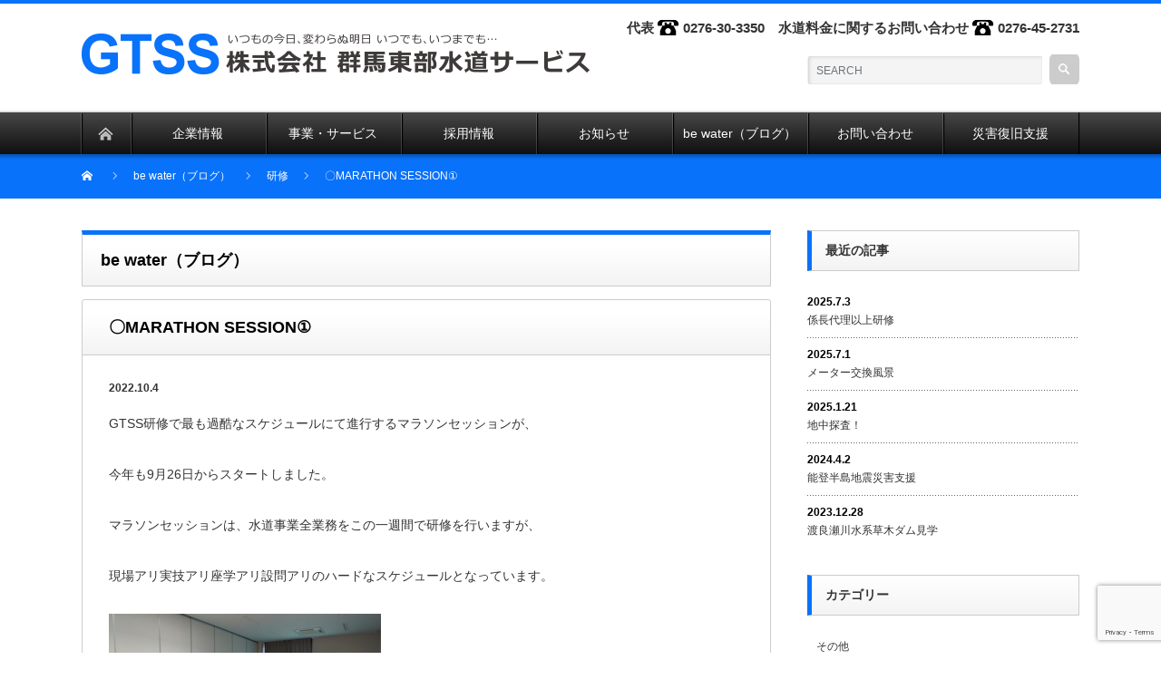

--- FILE ---
content_type: text/html; charset=UTF-8
request_url: https://gtss.co.jp/1843/
body_size: 12933
content:
<!DOCTYPE html PUBLIC "-//W3C//DTD XHTML 1.1//EN" "http://www.w3.org/TR/xhtml11/DTD/xhtml11.dtd">
<!--[if lt IE 9]><html xmlns="http://www.w3.org/1999/xhtml" class="ie"><![endif]-->
<!--[if (gt IE 9)|!(IE)]><!--><html xmlns="http://www.w3.org/1999/xhtml"><!--<![endif]-->
<head profile="http://gmpg.org/xfn/11">
<meta http-equiv="Content-Type" content="text/html; charset=UTF-8" />
<meta http-equiv="X-UA-Compatible" content="IE=edge,chrome=1" />
<meta name="viewport" content="width=device-width" />
<title>〇MARATHON SESSION① - 株式会社 群馬東部水道サービス</title>
<meta name="description" content="GTSS研修で最も過酷なスケジュールにて進行するマラソンセッションが、今年も9月26日からスタートしました。" />
	
<link rel="shortcut icon" href="https://gtss.co.jp/wp-content/themes/NEXTAGE-child/favicon.ico">


<link rel="alternate" type="application/rss+xml" title="株式会社 群馬東部水道サービス RSS Feed" href="https://gtss.co.jp/feed/" />
<link rel="alternate" type="application/atom+xml" title="株式会社 群馬東部水道サービス Atom Feed" href="https://gtss.co.jp/feed/atom/" />
<link rel="pingback" href="https://gtss.co.jp/xmlrpc.php" />


		<!-- All in One SEO 4.9.1.1 - aioseo.com -->
	<meta name="description" content="GTSS研修で最も過酷なスケジュールにて進行するマラソンセッションが、 今年も9月26日からスタートしました。" />
	<meta name="robots" content="max-image-preview:large" />
	<meta name="author" content="石川 浩之"/>
	<link rel="canonical" href="https://gtss.co.jp/1843/" />
	<meta name="generator" content="All in One SEO (AIOSEO) 4.9.1.1" />
		<meta property="og:locale" content="ja_JP" />
		<meta property="og:site_name" content="株式会社 群馬東部水道サービス - いつもの今日、変わらぬ明日　いつでも、いつまでも…" />
		<meta property="og:type" content="article" />
		<meta property="og:title" content="〇MARATHON SESSION① - 株式会社 群馬東部水道サービス" />
		<meta property="og:description" content="GTSS研修で最も過酷なスケジュールにて進行するマラソンセッションが、 今年も9月26日からスタートしました。" />
		<meta property="og:url" content="https://gtss.co.jp/1843/" />
		<meta property="article:published_time" content="2022-10-04T04:19:32+00:00" />
		<meta property="article:modified_time" content="2025-01-21T05:28:17+00:00" />
		<meta name="twitter:card" content="summary" />
		<meta name="twitter:title" content="〇MARATHON SESSION① - 株式会社 群馬東部水道サービス" />
		<meta name="twitter:description" content="GTSS研修で最も過酷なスケジュールにて進行するマラソンセッションが、 今年も9月26日からスタートしました。" />
		<script type="application/ld+json" class="aioseo-schema">
			{"@context":"https:\/\/schema.org","@graph":[{"@type":"BlogPosting","@id":"https:\/\/gtss.co.jp\/1843\/#blogposting","name":"\u3007MARATHON SESSION\u2460 - \u682a\u5f0f\u4f1a\u793e \u7fa4\u99ac\u6771\u90e8\u6c34\u9053\u30b5\u30fc\u30d3\u30b9","headline":"\u3007MARATHON SESSION\u2460","author":{"@id":"https:\/\/gtss.co.jp\/author\/gtss_editor-002\/#author"},"publisher":{"@id":"https:\/\/gtss.co.jp\/#organization"},"image":{"@type":"ImageObject","url":"https:\/\/gtss.co.jp\/wp-content\/uploads\/2022\/10\/202209262.png","width":718,"height":539},"datePublished":"2022-10-04T13:19:32+09:00","dateModified":"2025-01-21T14:28:17+09:00","inLanguage":"ja","mainEntityOfPage":{"@id":"https:\/\/gtss.co.jp\/1843\/#webpage"},"isPartOf":{"@id":"https:\/\/gtss.co.jp\/1843\/#webpage"},"articleSection":"\u7814\u4fee"},{"@type":"BreadcrumbList","@id":"https:\/\/gtss.co.jp\/1843\/#breadcrumblist","itemListElement":[{"@type":"ListItem","@id":"https:\/\/gtss.co.jp#listItem","position":1,"name":"\u30db\u30fc\u30e0","item":"https:\/\/gtss.co.jp","nextItem":{"@type":"ListItem","@id":"https:\/\/gtss.co.jp\/category\/%e7%a0%94%e4%bf%ae\/#listItem","name":"\u7814\u4fee"}},{"@type":"ListItem","@id":"https:\/\/gtss.co.jp\/category\/%e7%a0%94%e4%bf%ae\/#listItem","position":2,"name":"\u7814\u4fee","item":"https:\/\/gtss.co.jp\/category\/%e7%a0%94%e4%bf%ae\/","nextItem":{"@type":"ListItem","@id":"https:\/\/gtss.co.jp\/1843\/#listItem","name":"\u3007MARATHON SESSION\u2460"},"previousItem":{"@type":"ListItem","@id":"https:\/\/gtss.co.jp#listItem","name":"\u30db\u30fc\u30e0"}},{"@type":"ListItem","@id":"https:\/\/gtss.co.jp\/1843\/#listItem","position":3,"name":"\u3007MARATHON SESSION\u2460","previousItem":{"@type":"ListItem","@id":"https:\/\/gtss.co.jp\/category\/%e7%a0%94%e4%bf%ae\/#listItem","name":"\u7814\u4fee"}}]},{"@type":"Organization","@id":"https:\/\/gtss.co.jp\/#organization","name":"\u682a\u5f0f\u4f1a\u793e \u7fa4\u99ac\u6771\u90e8\u6c34\u9053\u30b5\u30fc\u30d3\u30b9","description":"\u3044\u3064\u3082\u306e\u4eca\u65e5\u3001\u5909\u308f\u3089\u306c\u660e\u65e5\u3000\u3044\u3064\u3067\u3082\u3001\u3044\u3064\u307e\u3067\u3082\u2026","url":"https:\/\/gtss.co.jp\/"},{"@type":"Person","@id":"https:\/\/gtss.co.jp\/author\/gtss_editor-002\/#author","url":"https:\/\/gtss.co.jp\/author\/gtss_editor-002\/","name":"\u77f3\u5ddd \u6d69\u4e4b","image":{"@type":"ImageObject","@id":"https:\/\/gtss.co.jp\/1843\/#authorImage","url":"https:\/\/secure.gravatar.com\/avatar\/0cb7384fc1d1603ad84b9b3fac25eafa93001f331a328fc4ae5e1d1330834276?s=96&d=mm&r=g","width":96,"height":96,"caption":"\u77f3\u5ddd \u6d69\u4e4b"}},{"@type":"WebPage","@id":"https:\/\/gtss.co.jp\/1843\/#webpage","url":"https:\/\/gtss.co.jp\/1843\/","name":"\u3007MARATHON SESSION\u2460 - \u682a\u5f0f\u4f1a\u793e \u7fa4\u99ac\u6771\u90e8\u6c34\u9053\u30b5\u30fc\u30d3\u30b9","description":"GTSS\u7814\u4fee\u3067\u6700\u3082\u904e\u9177\u306a\u30b9\u30b1\u30b8\u30e5\u30fc\u30eb\u306b\u3066\u9032\u884c\u3059\u308b\u30de\u30e9\u30bd\u30f3\u30bb\u30c3\u30b7\u30e7\u30f3\u304c\u3001 \u4eca\u5e74\u30829\u670826\u65e5\u304b\u3089\u30b9\u30bf\u30fc\u30c8\u3057\u307e\u3057\u305f\u3002","inLanguage":"ja","isPartOf":{"@id":"https:\/\/gtss.co.jp\/#website"},"breadcrumb":{"@id":"https:\/\/gtss.co.jp\/1843\/#breadcrumblist"},"author":{"@id":"https:\/\/gtss.co.jp\/author\/gtss_editor-002\/#author"},"creator":{"@id":"https:\/\/gtss.co.jp\/author\/gtss_editor-002\/#author"},"image":{"@type":"ImageObject","url":"https:\/\/gtss.co.jp\/wp-content\/uploads\/2022\/10\/202209262.png","@id":"https:\/\/gtss.co.jp\/1843\/#mainImage","width":718,"height":539},"primaryImageOfPage":{"@id":"https:\/\/gtss.co.jp\/1843\/#mainImage"},"datePublished":"2022-10-04T13:19:32+09:00","dateModified":"2025-01-21T14:28:17+09:00"},{"@type":"WebSite","@id":"https:\/\/gtss.co.jp\/#website","url":"https:\/\/gtss.co.jp\/","name":"\u682a\u5f0f\u4f1a\u793e \u7fa4\u99ac\u6771\u90e8\u6c34\u9053\u30b5\u30fc\u30d3\u30b9","description":"\u3044\u3064\u3082\u306e\u4eca\u65e5\u3001\u5909\u308f\u3089\u306c\u660e\u65e5\u3000\u3044\u3064\u3067\u3082\u3001\u3044\u3064\u307e\u3067\u3082\u2026","inLanguage":"ja","publisher":{"@id":"https:\/\/gtss.co.jp\/#organization"}}]}
		</script>
		<!-- All in One SEO -->

<link rel="alternate" type="application/rss+xml" title="株式会社 群馬東部水道サービス &raquo; 〇MARATHON SESSION① のコメントのフィード" href="https://gtss.co.jp/1843/feed/" />
<link rel="alternate" title="oEmbed (JSON)" type="application/json+oembed" href="https://gtss.co.jp/wp-json/oembed/1.0/embed?url=https%3A%2F%2Fgtss.co.jp%2F1843%2F" />
<link rel="alternate" title="oEmbed (XML)" type="text/xml+oembed" href="https://gtss.co.jp/wp-json/oembed/1.0/embed?url=https%3A%2F%2Fgtss.co.jp%2F1843%2F&#038;format=xml" />
<style id='wp-img-auto-sizes-contain-inline-css' type='text/css'>
img:is([sizes=auto i],[sizes^="auto," i]){contain-intrinsic-size:3000px 1500px}
/*# sourceURL=wp-img-auto-sizes-contain-inline-css */
</style>
<style id='wp-emoji-styles-inline-css' type='text/css'>

	img.wp-smiley, img.emoji {
		display: inline !important;
		border: none !important;
		box-shadow: none !important;
		height: 1em !important;
		width: 1em !important;
		margin: 0 0.07em !important;
		vertical-align: -0.1em !important;
		background: none !important;
		padding: 0 !important;
	}
/*# sourceURL=wp-emoji-styles-inline-css */
</style>
<style id='wp-block-library-inline-css' type='text/css'>
:root{--wp-block-synced-color:#7a00df;--wp-block-synced-color--rgb:122,0,223;--wp-bound-block-color:var(--wp-block-synced-color);--wp-editor-canvas-background:#ddd;--wp-admin-theme-color:#007cba;--wp-admin-theme-color--rgb:0,124,186;--wp-admin-theme-color-darker-10:#006ba1;--wp-admin-theme-color-darker-10--rgb:0,107,160.5;--wp-admin-theme-color-darker-20:#005a87;--wp-admin-theme-color-darker-20--rgb:0,90,135;--wp-admin-border-width-focus:2px}@media (min-resolution:192dpi){:root{--wp-admin-border-width-focus:1.5px}}.wp-element-button{cursor:pointer}:root .has-very-light-gray-background-color{background-color:#eee}:root .has-very-dark-gray-background-color{background-color:#313131}:root .has-very-light-gray-color{color:#eee}:root .has-very-dark-gray-color{color:#313131}:root .has-vivid-green-cyan-to-vivid-cyan-blue-gradient-background{background:linear-gradient(135deg,#00d084,#0693e3)}:root .has-purple-crush-gradient-background{background:linear-gradient(135deg,#34e2e4,#4721fb 50%,#ab1dfe)}:root .has-hazy-dawn-gradient-background{background:linear-gradient(135deg,#faaca8,#dad0ec)}:root .has-subdued-olive-gradient-background{background:linear-gradient(135deg,#fafae1,#67a671)}:root .has-atomic-cream-gradient-background{background:linear-gradient(135deg,#fdd79a,#004a59)}:root .has-nightshade-gradient-background{background:linear-gradient(135deg,#330968,#31cdcf)}:root .has-midnight-gradient-background{background:linear-gradient(135deg,#020381,#2874fc)}:root{--wp--preset--font-size--normal:16px;--wp--preset--font-size--huge:42px}.has-regular-font-size{font-size:1em}.has-larger-font-size{font-size:2.625em}.has-normal-font-size{font-size:var(--wp--preset--font-size--normal)}.has-huge-font-size{font-size:var(--wp--preset--font-size--huge)}.has-text-align-center{text-align:center}.has-text-align-left{text-align:left}.has-text-align-right{text-align:right}.has-fit-text{white-space:nowrap!important}#end-resizable-editor-section{display:none}.aligncenter{clear:both}.items-justified-left{justify-content:flex-start}.items-justified-center{justify-content:center}.items-justified-right{justify-content:flex-end}.items-justified-space-between{justify-content:space-between}.screen-reader-text{border:0;clip-path:inset(50%);height:1px;margin:-1px;overflow:hidden;padding:0;position:absolute;width:1px;word-wrap:normal!important}.screen-reader-text:focus{background-color:#ddd;clip-path:none;color:#444;display:block;font-size:1em;height:auto;left:5px;line-height:normal;padding:15px 23px 14px;text-decoration:none;top:5px;width:auto;z-index:100000}html :where(.has-border-color){border-style:solid}html :where([style*=border-top-color]){border-top-style:solid}html :where([style*=border-right-color]){border-right-style:solid}html :where([style*=border-bottom-color]){border-bottom-style:solid}html :where([style*=border-left-color]){border-left-style:solid}html :where([style*=border-width]){border-style:solid}html :where([style*=border-top-width]){border-top-style:solid}html :where([style*=border-right-width]){border-right-style:solid}html :where([style*=border-bottom-width]){border-bottom-style:solid}html :where([style*=border-left-width]){border-left-style:solid}html :where(img[class*=wp-image-]){height:auto;max-width:100%}:where(figure){margin:0 0 1em}html :where(.is-position-sticky){--wp-admin--admin-bar--position-offset:var(--wp-admin--admin-bar--height,0px)}@media screen and (max-width:600px){html :where(.is-position-sticky){--wp-admin--admin-bar--position-offset:0px}}

/*# sourceURL=wp-block-library-inline-css */
</style><style id='global-styles-inline-css' type='text/css'>
:root{--wp--preset--aspect-ratio--square: 1;--wp--preset--aspect-ratio--4-3: 4/3;--wp--preset--aspect-ratio--3-4: 3/4;--wp--preset--aspect-ratio--3-2: 3/2;--wp--preset--aspect-ratio--2-3: 2/3;--wp--preset--aspect-ratio--16-9: 16/9;--wp--preset--aspect-ratio--9-16: 9/16;--wp--preset--color--black: #000000;--wp--preset--color--cyan-bluish-gray: #abb8c3;--wp--preset--color--white: #ffffff;--wp--preset--color--pale-pink: #f78da7;--wp--preset--color--vivid-red: #cf2e2e;--wp--preset--color--luminous-vivid-orange: #ff6900;--wp--preset--color--luminous-vivid-amber: #fcb900;--wp--preset--color--light-green-cyan: #7bdcb5;--wp--preset--color--vivid-green-cyan: #00d084;--wp--preset--color--pale-cyan-blue: #8ed1fc;--wp--preset--color--vivid-cyan-blue: #0693e3;--wp--preset--color--vivid-purple: #9b51e0;--wp--preset--gradient--vivid-cyan-blue-to-vivid-purple: linear-gradient(135deg,rgb(6,147,227) 0%,rgb(155,81,224) 100%);--wp--preset--gradient--light-green-cyan-to-vivid-green-cyan: linear-gradient(135deg,rgb(122,220,180) 0%,rgb(0,208,130) 100%);--wp--preset--gradient--luminous-vivid-amber-to-luminous-vivid-orange: linear-gradient(135deg,rgb(252,185,0) 0%,rgb(255,105,0) 100%);--wp--preset--gradient--luminous-vivid-orange-to-vivid-red: linear-gradient(135deg,rgb(255,105,0) 0%,rgb(207,46,46) 100%);--wp--preset--gradient--very-light-gray-to-cyan-bluish-gray: linear-gradient(135deg,rgb(238,238,238) 0%,rgb(169,184,195) 100%);--wp--preset--gradient--cool-to-warm-spectrum: linear-gradient(135deg,rgb(74,234,220) 0%,rgb(151,120,209) 20%,rgb(207,42,186) 40%,rgb(238,44,130) 60%,rgb(251,105,98) 80%,rgb(254,248,76) 100%);--wp--preset--gradient--blush-light-purple: linear-gradient(135deg,rgb(255,206,236) 0%,rgb(152,150,240) 100%);--wp--preset--gradient--blush-bordeaux: linear-gradient(135deg,rgb(254,205,165) 0%,rgb(254,45,45) 50%,rgb(107,0,62) 100%);--wp--preset--gradient--luminous-dusk: linear-gradient(135deg,rgb(255,203,112) 0%,rgb(199,81,192) 50%,rgb(65,88,208) 100%);--wp--preset--gradient--pale-ocean: linear-gradient(135deg,rgb(255,245,203) 0%,rgb(182,227,212) 50%,rgb(51,167,181) 100%);--wp--preset--gradient--electric-grass: linear-gradient(135deg,rgb(202,248,128) 0%,rgb(113,206,126) 100%);--wp--preset--gradient--midnight: linear-gradient(135deg,rgb(2,3,129) 0%,rgb(40,116,252) 100%);--wp--preset--font-size--small: 13px;--wp--preset--font-size--medium: 20px;--wp--preset--font-size--large: 36px;--wp--preset--font-size--x-large: 42px;--wp--preset--spacing--20: 0.44rem;--wp--preset--spacing--30: 0.67rem;--wp--preset--spacing--40: 1rem;--wp--preset--spacing--50: 1.5rem;--wp--preset--spacing--60: 2.25rem;--wp--preset--spacing--70: 3.38rem;--wp--preset--spacing--80: 5.06rem;--wp--preset--shadow--natural: 6px 6px 9px rgba(0, 0, 0, 0.2);--wp--preset--shadow--deep: 12px 12px 50px rgba(0, 0, 0, 0.4);--wp--preset--shadow--sharp: 6px 6px 0px rgba(0, 0, 0, 0.2);--wp--preset--shadow--outlined: 6px 6px 0px -3px rgb(255, 255, 255), 6px 6px rgb(0, 0, 0);--wp--preset--shadow--crisp: 6px 6px 0px rgb(0, 0, 0);}:where(.is-layout-flex){gap: 0.5em;}:where(.is-layout-grid){gap: 0.5em;}body .is-layout-flex{display: flex;}.is-layout-flex{flex-wrap: wrap;align-items: center;}.is-layout-flex > :is(*, div){margin: 0;}body .is-layout-grid{display: grid;}.is-layout-grid > :is(*, div){margin: 0;}:where(.wp-block-columns.is-layout-flex){gap: 2em;}:where(.wp-block-columns.is-layout-grid){gap: 2em;}:where(.wp-block-post-template.is-layout-flex){gap: 1.25em;}:where(.wp-block-post-template.is-layout-grid){gap: 1.25em;}.has-black-color{color: var(--wp--preset--color--black) !important;}.has-cyan-bluish-gray-color{color: var(--wp--preset--color--cyan-bluish-gray) !important;}.has-white-color{color: var(--wp--preset--color--white) !important;}.has-pale-pink-color{color: var(--wp--preset--color--pale-pink) !important;}.has-vivid-red-color{color: var(--wp--preset--color--vivid-red) !important;}.has-luminous-vivid-orange-color{color: var(--wp--preset--color--luminous-vivid-orange) !important;}.has-luminous-vivid-amber-color{color: var(--wp--preset--color--luminous-vivid-amber) !important;}.has-light-green-cyan-color{color: var(--wp--preset--color--light-green-cyan) !important;}.has-vivid-green-cyan-color{color: var(--wp--preset--color--vivid-green-cyan) !important;}.has-pale-cyan-blue-color{color: var(--wp--preset--color--pale-cyan-blue) !important;}.has-vivid-cyan-blue-color{color: var(--wp--preset--color--vivid-cyan-blue) !important;}.has-vivid-purple-color{color: var(--wp--preset--color--vivid-purple) !important;}.has-black-background-color{background-color: var(--wp--preset--color--black) !important;}.has-cyan-bluish-gray-background-color{background-color: var(--wp--preset--color--cyan-bluish-gray) !important;}.has-white-background-color{background-color: var(--wp--preset--color--white) !important;}.has-pale-pink-background-color{background-color: var(--wp--preset--color--pale-pink) !important;}.has-vivid-red-background-color{background-color: var(--wp--preset--color--vivid-red) !important;}.has-luminous-vivid-orange-background-color{background-color: var(--wp--preset--color--luminous-vivid-orange) !important;}.has-luminous-vivid-amber-background-color{background-color: var(--wp--preset--color--luminous-vivid-amber) !important;}.has-light-green-cyan-background-color{background-color: var(--wp--preset--color--light-green-cyan) !important;}.has-vivid-green-cyan-background-color{background-color: var(--wp--preset--color--vivid-green-cyan) !important;}.has-pale-cyan-blue-background-color{background-color: var(--wp--preset--color--pale-cyan-blue) !important;}.has-vivid-cyan-blue-background-color{background-color: var(--wp--preset--color--vivid-cyan-blue) !important;}.has-vivid-purple-background-color{background-color: var(--wp--preset--color--vivid-purple) !important;}.has-black-border-color{border-color: var(--wp--preset--color--black) !important;}.has-cyan-bluish-gray-border-color{border-color: var(--wp--preset--color--cyan-bluish-gray) !important;}.has-white-border-color{border-color: var(--wp--preset--color--white) !important;}.has-pale-pink-border-color{border-color: var(--wp--preset--color--pale-pink) !important;}.has-vivid-red-border-color{border-color: var(--wp--preset--color--vivid-red) !important;}.has-luminous-vivid-orange-border-color{border-color: var(--wp--preset--color--luminous-vivid-orange) !important;}.has-luminous-vivid-amber-border-color{border-color: var(--wp--preset--color--luminous-vivid-amber) !important;}.has-light-green-cyan-border-color{border-color: var(--wp--preset--color--light-green-cyan) !important;}.has-vivid-green-cyan-border-color{border-color: var(--wp--preset--color--vivid-green-cyan) !important;}.has-pale-cyan-blue-border-color{border-color: var(--wp--preset--color--pale-cyan-blue) !important;}.has-vivid-cyan-blue-border-color{border-color: var(--wp--preset--color--vivid-cyan-blue) !important;}.has-vivid-purple-border-color{border-color: var(--wp--preset--color--vivid-purple) !important;}.has-vivid-cyan-blue-to-vivid-purple-gradient-background{background: var(--wp--preset--gradient--vivid-cyan-blue-to-vivid-purple) !important;}.has-light-green-cyan-to-vivid-green-cyan-gradient-background{background: var(--wp--preset--gradient--light-green-cyan-to-vivid-green-cyan) !important;}.has-luminous-vivid-amber-to-luminous-vivid-orange-gradient-background{background: var(--wp--preset--gradient--luminous-vivid-amber-to-luminous-vivid-orange) !important;}.has-luminous-vivid-orange-to-vivid-red-gradient-background{background: var(--wp--preset--gradient--luminous-vivid-orange-to-vivid-red) !important;}.has-very-light-gray-to-cyan-bluish-gray-gradient-background{background: var(--wp--preset--gradient--very-light-gray-to-cyan-bluish-gray) !important;}.has-cool-to-warm-spectrum-gradient-background{background: var(--wp--preset--gradient--cool-to-warm-spectrum) !important;}.has-blush-light-purple-gradient-background{background: var(--wp--preset--gradient--blush-light-purple) !important;}.has-blush-bordeaux-gradient-background{background: var(--wp--preset--gradient--blush-bordeaux) !important;}.has-luminous-dusk-gradient-background{background: var(--wp--preset--gradient--luminous-dusk) !important;}.has-pale-ocean-gradient-background{background: var(--wp--preset--gradient--pale-ocean) !important;}.has-electric-grass-gradient-background{background: var(--wp--preset--gradient--electric-grass) !important;}.has-midnight-gradient-background{background: var(--wp--preset--gradient--midnight) !important;}.has-small-font-size{font-size: var(--wp--preset--font-size--small) !important;}.has-medium-font-size{font-size: var(--wp--preset--font-size--medium) !important;}.has-large-font-size{font-size: var(--wp--preset--font-size--large) !important;}.has-x-large-font-size{font-size: var(--wp--preset--font-size--x-large) !important;}
/*# sourceURL=global-styles-inline-css */
</style>

<style id='classic-theme-styles-inline-css' type='text/css'>
/*! This file is auto-generated */
.wp-block-button__link{color:#fff;background-color:#32373c;border-radius:9999px;box-shadow:none;text-decoration:none;padding:calc(.667em + 2px) calc(1.333em + 2px);font-size:1.125em}.wp-block-file__button{background:#32373c;color:#fff;text-decoration:none}
/*# sourceURL=/wp-includes/css/classic-themes.min.css */
</style>
<link rel='stylesheet' id='contact-form-7-css' href='https://gtss.co.jp/wp-content/plugins/contact-form-7/includes/css/styles.css?ver=6.1.4' type='text/css' media='all' />
<link rel='stylesheet' id='parent-style-css' href='https://gtss.co.jp/wp-content/themes/nextage_tcd021/style.css?ver=6.9' type='text/css' media='all' />
<script type="text/javascript" src="https://gtss.co.jp/wp-includes/js/jquery/jquery.min.js?ver=3.7.1" id="jquery-core-js"></script>
<script type="text/javascript" src="https://gtss.co.jp/wp-includes/js/jquery/jquery-migrate.min.js?ver=3.4.1" id="jquery-migrate-js"></script>
<link rel="https://api.w.org/" href="https://gtss.co.jp/wp-json/" /><link rel="alternate" title="JSON" type="application/json" href="https://gtss.co.jp/wp-json/wp/v2/posts/1843" /><link rel='shortlink' href='https://gtss.co.jp/?p=1843' />
		<style type="text/css" id="wp-custom-css">
			body{
user-select:none;
-webkit-user-select:none;
-moz-user-select:none;
-khtml-user-select:none;
-webkit-user-drag:none;
-khtml-user-drag:none;
}		</style>
		<script src="https://gtss.co.jp/wp-content/themes/nextage_tcd021/js/jquery.easing.1.3.js?ver=4.2.3"></script>
<link rel="stylesheet" href="https://gtss.co.jp/wp-content/themes/nextage_tcd021/style.css?ver=4.2.3" type="text/css" />
<link rel="stylesheet" href="https://gtss.co.jp/wp-content/themes/nextage_tcd021/comment-style.css?ver=4.2.3" type="text/css" />

<link rel="stylesheet" media="screen and (min-width:1111px)" href="https://gtss.co.jp/wp-content/themes/nextage_tcd021/style_pc.css?ver=4.2.3" type="text/css" />
<link rel="stylesheet" media="screen and (max-width:1110px)" href="https://gtss.co.jp/wp-content/themes/nextage_tcd021/style_sp.css?ver=4.2.3" type="text/css" />
<link rel="stylesheet" media="screen and (max-width:1110px)" href="https://gtss.co.jp/wp-content/themes/nextage_tcd021/footer-bar/footer-bar.css?ver=?ver=4.2.3">

<link rel="stylesheet" href="https://gtss.co.jp/wp-content/themes/NEXTAGE-child/japanese.css?ver=4.2.3" type="text/css" />

<script type="text/javascript" src="https://gtss.co.jp/wp-content/themes/nextage_tcd021/js/jscript.js?ver=4.2.3"></script>
<script type="text/javascript" src="https://gtss.co.jp/wp-content/themes/nextage_tcd021/js/scroll.js?ver=4.2.3"></script>
<script type="text/javascript" src="https://gtss.co.jp/wp-content/themes/nextage_tcd021/js/comment.js?ver=4.2.3"></script>
<script type="text/javascript" src="https://gtss.co.jp/wp-content/themes/nextage_tcd021/js/rollover.js?ver=4.2.3"></script>
<!--[if lt IE 9]>
<link id="stylesheet" rel="stylesheet" href="https://gtss.co.jp/wp-content/themes/nextage_tcd021/style_pc.css?ver=4.2.3" type="text/css" />
<script type="text/javascript" src="https://gtss.co.jp/wp-content/themes/nextage_tcd021/js/ie.js?ver=4.2.3"></script>
<link rel="stylesheet" href="https://gtss.co.jp/wp-content/themes/nextage_tcd021/ie.css" type="text/css" />
<![endif]-->

<!--[if IE 7]>
<link rel="stylesheet" href="https://gtss.co.jp/wp-content/themes/nextage_tcd021/ie7.css" type="text/css" />
<![endif]-->


<!-- blend -->
<script type="text/javascript" src="https://gtss.co.jp/wp-content/themes/nextage_tcd021/js/jquery.blend-min.js"></script>
<script type="text/javascript">
	jQuery(document).ready(function(){
		//jQuery("#global_menu a").blend();
		//jQuery(".blendy").blend();
	});
</script>
<!-- /blend -->



<style type="text/css">
a:hover { color:#0972FA; }
.page_navi a:hover, #post_pagination a:hover, #wp-calendar td a:hover, #return_top:hover,
 #wp-calendar #prev a:hover, #wp-calendar #next a:hover, #footer #wp-calendar td a:hover, .widget_search #search-btn input:hover, .widget_search #searchsubmit:hover, .tcdw_category_list_widget a:hover, .tcdw_news_list_widget .month, .tcd_menu_widget a:hover, .tcd_menu_widget li.current-menu-item a, #submit_comment:hover
  { background-color:#0972FA; }

body { font-size:14px; }
#header-wrapper{
	border-top-color: #0972FA;
}
#wrapper-light #global_menu ul ul li a {background: #0972FA;}
#wrapper-light #global_menu ul ul a:hover{background: #57BDCC;}
#wrapper-dark #global_menu ul ul li a {background: #0972FA;}
#wrapper-dark #global_menu ul ul a:hover{background: #57BDCC;}
#bread_crumb_wrapper{ background-color: #0972FA;}
.headline1{ border-left: solid 5px #0972FA;}
.headline2{ border-top: solid 5px #0972FA;}
.side_headline{ border-left: solid 5px #0972FA;}
.footer_headline{ color:#0972FA;}
.flexslider { margin: 0 auto; position: relative; width: 1100px; height: 500px; zoom: 1; overflow:hidden; }
@media screen and (max-width:1100px){
.flexslider { margin: 0 auto; position: relative; width: 100%; height: 480px; zoom: 1; overflow:hidden; }
}

.side_widget, #single_title, .footer_widget, #page-title, #company_info dd
  { word-wrap:break-word; }


img {
	user-select: none;
	-webkit-user-drag: none;
	-webkit-touch-callout:none;
}
</style>
<script type="text/javascript">
	setInterval("window.clipboardData.clearData()", 100);
//	setInterval("window.clipboardData.setData('Text','')", 100);
</script>

<link rel="stylesheet" media="screen and (min-width:1111px)" href="https://gtss.co.jp/wp-content/themes/NEXTAGE-child/style_pc-child.css?ver=1.0" type="text/css" />

<link rel="stylesheet" media="screen and (max-width:1110px)" href="https://gtss.co.jp/wp-content/themes/NEXTAGE-child/style_sp-child.css?ver=1.0" type="text/css" />
<script>
document.oncontextmenu = function() { return false; }
</script>
	<!-- Global site tag (gtag.js) - Google Analytics -->
<script async src="https://www.googletagmanager.com/gtag/js?id=UA-194467500-1"></script>
<script>
  window.dataLayer = window.dataLayer || [];
  function gtag(){dataLayer.push(arguments);}
  gtag('js', new Date());

  gtag('config', 'UA-194467500-1');
</script>
</head>

<body class="wp-singular post-template-default single single-post postid-1843 single-format-standard wp-theme-nextage_tcd021 wp-child-theme-NEXTAGE-child">
<div id="wrapper-dark">
	<div id="header-wrapper">
		<!-- header -->
		<div id="header">
			<div id="header-inner" class="clearfix">
				<div id="header-left">
   <!-- logo -->
   <div id='logo_image'>
<h1 id="logo" style="top:33px; left:0px;"><a href=" https://gtss.co.jp/" title="株式会社 群馬東部水道サービス" data-label="株式会社 群馬東部水道サービス"><img src="https://gtss.co.jp/wp-content/uploads/tcd-w/logo.png?1769096251" alt="株式会社 群馬東部水道サービス" title="株式会社 群馬東部水道サービス" /></a></h1>
</div>
				</div>
   				<div id="header-right">
	                    <!-- call number -->
                    <p class="callNumber">代表 <span class="cnTags">0276-30-3350</span>　水道料金に関するお問い合わせ <span class="cnTags">0276-45-2731</span></p>
					<!-- search -->
					<div class="search_area">
												<form method="get" id="searchform" action="https://gtss.co.jp/">
							<div id="search_button"><input type="submit" value="SEARCH" /></div>
							<div id="search_input"><input type="text" value="SEARCH" name="s" onfocus="if (this.value == 'SEARCH') this.value = '';" onblur="if (this.value == '') this.value = 'SEARCH';" /></div>
						</form>
											</div>
					<!-- /search -->
					</div>
   				<a href="#" class="menu_button"></a>
			</div>
		</div>
		<!-- /header -->
		<!-- global menu -->
		<div id="global_menu" class="clearfix">
			<div id="global_menu_home"><a href="https://gtss.co.jp">
<img src="https://gtss.co.jp/wp-content/themes/nextage_tcd021/images/home2.png" alt="HOME" />
</a></div>
   <ul id="menu-%e3%82%b0%e3%83%ad%e3%83%bc%e3%83%90%e3%83%ab%e3%83%a1%e3%83%8b%e3%83%a5%e3%83%bc" class="menu"><li id="menu-item-39" class="menu-item menu-item-type-post_type menu-item-object-page menu-item-has-children menu-item-39"><a href="https://gtss.co.jp/company/">企業情報</a>
<ul class="sub-menu">
	<li id="menu-item-357" class="menu-item menu-item-type-post_type menu-item-object-page menu-item-357"><a href="https://gtss.co.jp/company/top-message/">トップメッセージ</a></li>
	<li id="menu-item-356" class="menu-item menu-item-type-post_type menu-item-object-page menu-item-356"><a href="https://gtss.co.jp/company/outline/">会社概要</a></li>
	<li id="menu-item-359" class="menu-item menu-item-type-post_type menu-item-object-page menu-item-359"><a href="https://gtss.co.jp/company/structure/">事業スキーム</a></li>
	<li id="menu-item-358" class="menu-item menu-item-type-post_type menu-item-object-page menu-item-358"><a href="https://gtss.co.jp/company/csr/">ＣＳＲ活動</a></li>
</ul>
</li>
<li id="menu-item-38" class="menu-item menu-item-type-post_type menu-item-object-page menu-item-has-children menu-item-38"><a href="https://gtss.co.jp/service/">事業・サービス</a>
<ul class="sub-menu">
	<li id="menu-item-398" class="menu-item menu-item-type-post_type menu-item-object-page menu-item-398"><a href="https://gtss.co.jp/service/objective/">サービス方針</a></li>
	<li id="menu-item-400" class="menu-item menu-item-type-post_type menu-item-object-page menu-item-400"><a href="https://gtss.co.jp/service/distribution/">配水部門</a></li>
	<li id="menu-item-401" class="menu-item menu-item-type-post_type menu-item-object-page menu-item-401"><a href="https://gtss.co.jp/service/supply/">給水部門</a></li>
	<li id="menu-item-402" class="menu-item menu-item-type-post_type menu-item-object-page menu-item-402"><a href="https://gtss.co.jp/service/others/">その他事業</a></li>
	<li id="menu-item-403" class="menu-item menu-item-type-post_type menu-item-object-page menu-item-403"><a href="https://gtss.co.jp/service/inheritance/">技術継承事業</a></li>
</ul>
</li>
<li id="menu-item-37" class="menu-item menu-item-type-post_type menu-item-object-page menu-item-has-children menu-item-37"><a href="https://gtss.co.jp/recruit/">採用情報</a>
<ul class="sub-menu">
	<li id="menu-item-404" class="menu-item menu-item-type-post_type menu-item-object-page menu-item-404"><a href="https://gtss.co.jp/recruit/requirements/">募集要項</a></li>
	<li id="menu-item-407" class="menu-item menu-item-type-post_type menu-item-object-page menu-item-407"><a href="https://gtss.co.jp/recruit/introduction_0001/">インタビュー①</a></li>
	<li id="menu-item-408" class="menu-item menu-item-type-post_type menu-item-object-page menu-item-408"><a href="https://gtss.co.jp/recruit/introduction_0002/">インタビュー②</a></li>
</ul>
</li>
<li id="menu-item-27" class="menu-item menu-item-type-custom menu-item-object-custom menu-item-27"><a href="https://gtss.co.jp/press/">お知らせ</a></li>
<li id="menu-item-15" class="menu-item menu-item-type-post_type menu-item-object-page current_page_parent menu-item-15"><a href="https://gtss.co.jp/blog/">be water（ブログ）</a></li>
<li id="menu-item-112" class="menu-item menu-item-type-post_type menu-item-object-page menu-item-112"><a href="https://gtss.co.jp/contact/">お問い合わせ</a></li>
<li id="menu-item-2182" class="menu-item menu-item-type-post_type menu-item-object-page menu-item-2182"><a href="https://gtss.co.jp/disaster-support/">災害復旧支援</a></li>
</ul> 		</div>
		<!-- /global menu -->

 <!-- smartphone banner -->
 
	</div>


	<div id="bread_crumb_wrapper">
		
<ul id="bread_crumb" class="clearfix" itemscope itemtype="http://schema.org/BreadcrumbList">
 <li itemprop="itemListElement" itemscope itemtype="http://schema.org/ListItem" class="home"><a itemprop="item" href="https://gtss.co.jp/"><span itemprop="name">Home</span></a><meta itemprop="position" content="1" /></li>

 <li itemprop="itemListElement" itemscope itemtype="http://schema.org/ListItem"><a itemprop="item" href="https://gtss.co.jp/blog/"><span itemprop="name">be water（ブログ）</span></a><meta itemprop="position" content="2" /></li>
 <li itemprop="itemListElement" itemscope itemtype="http://schema.org/ListItem">
    <a itemprop="item" href="https://gtss.co.jp/category/%e7%a0%94%e4%bf%ae/"><span itemprop="name">研修</span></a>
     <meta itemprop="position" content="3" /></li>
 <li itemprop="itemListElement" itemscope itemtype="http://schema.org/ListItem" class="last"><span itemprop="name">〇MARATHON SESSION①</span><meta itemprop="position" content="4" /></li>
	

<!--固定ページパンくずリスト追記-->
</ul>
	</div>
	
	<div id="contents" class="layout1 clearfix">
		<!-- mainColumn -->
		<div id="mainColumn">
		
            			<div id="page-title" class="headline2">be water（ブログ）</div>
            		
			<div id="post-wrapper">
				<h2 id="single_title">〇MARATHON SESSION①</h2>
				<div class="post">
					<div id="post_meta" class="clearfix">

<ul id="single_meta" class="clearfix meta">
            <li class="date">2022.10.4</li>
            </ul>


					</div>

				


					<p>GTSS研修で最も過酷なスケジュールにて進行するマラソンセッションが、</p>
<p>今年も9月26日からスタートしました。</p>
<p>マラソンセッションは、水道事業全業務をこの一週間で研修を行いますが、 </p>
<p>現場アリ実技アリ座学アリ設問アリのハードなスケジュールとなっています。</p>
<p><img fetchpriority="high" decoding="async" class="alignnone size-medium wp-image-1844" src="https://gtss.co.jp/wp-content/uploads/2022/10/202209261-300x225.png" alt="" width="300" height="225" srcset="https://gtss.co.jp/wp-content/uploads/2022/10/202209261-300x225.png 300w, https://gtss.co.jp/wp-content/uploads/2022/10/202209261.png 460w" sizes="(max-width: 300px) 100vw, 300px" /></p>
<p>１日目は、浄水システムは学びます。座学にて、まずはその構造の学習です。</p>
<p><img decoding="async" class="alignnone size-medium wp-image-1845" src="https://gtss.co.jp/wp-content/uploads/2022/10/202209262-300x225.png" alt="" width="300" height="225" srcset="https://gtss.co.jp/wp-content/uploads/2022/10/202209262-300x225.png 300w, https://gtss.co.jp/wp-content/uploads/2022/10/202209262.png 718w" sizes="(max-width: 300px) 100vw, 300px" /></p>
<p>その後、浄水場にて現場視察を行いましたが、今回はシーケンスの実技も</p>
<p>ありました。</p>
					
				
				</div>

								<div id="previous_next_post" class="clearfix">
										<div id="previous_post"><a href="https://gtss.co.jp/1804/" rel="prev">災害時応急給水訓練</a></div>
					<div id="next_post"><a href="https://gtss.co.jp/1833/" rel="next">〇MARATHON SESSION②</a></div>
									</div>
							</div>
			


		</div>
		<!-- /mainColumn -->
		
		<!-- sideColumn -->
 
		<div id="sideColumn">

			<div class="side_widget clearfix">
				<h3 class="side_headline">最近の記事</h3>
				<ul class="news_widget_list">
									<li>
						<p class="news_date">2025.7.3</p>
						<a class="news_title" href="https://gtss.co.jp/2332/">係長代理以上研修</a>
					</li>
									<li>
						<p class="news_date">2025.7.1</p>
						<a class="news_title" href="https://gtss.co.jp/2323/">メーター交換風景</a>
					</li>
									<li>
						<p class="news_date">2025.1.21</p>
						<a class="news_title" href="https://gtss.co.jp/2277/">地中探査！</a>
					</li>
									<li>
						<p class="news_date">2024.4.2</p>
						<a class="news_title" href="https://gtss.co.jp/2201/">能登半島地震災害支援</a>
					</li>
									<li>
						<p class="news_date">2023.12.28</p>
						<a class="news_title" href="https://gtss.co.jp/2087/">渡良瀬川水系草木ダム見学</a>
					</li>
								</ul>
			</div>

			<div class="side_widget clearfix">
				<h3 class="side_headline">カテゴリー</h3>
				<ul>
					<li class="cat-item cat-item-1"><a href="https://gtss.co.jp/category/others/">その他</a>
</li>
	<li class="cat-item cat-item-3"><a href="https://gtss.co.jp/category/report/">イベント報告</a>
</li>
	<li class="cat-item cat-item-8"><a href="https://gtss.co.jp/category/everyday/">日々のできごと</a>
</li>
	<li class="cat-item cat-item-16"><a href="https://gtss.co.jp/category/%e6%a5%ad%e5%8b%99%e7%b4%b9%e4%bb%8b/">業務紹介</a>
</li>
	<li class="cat-item cat-item-17"><a href="https://gtss.co.jp/category/%e7%a0%94%e4%bf%ae/">研修</a>
</li>
				</ul>
			</div>


<!-- side column banner -->
<!-- /side column banner -->

		</div>
		<!-- /sideColumn -->
	

  <!-- smartphone banner -->
  
	</div><!-- END #contents -->

	<div id="footer-wrapper">
		<div id="footer" class="clearfix hide_mobile">
			<div id="footer_description">
				<p>いつもの今日、変わらぬ明日　いつでも、いつまでも…</p>
				<h2>株式会社 群馬東部水道サービス</h2>
			</div>
    		</div>

 		<div id="footer_widget_wrap">
			<div id="footer_widget" class="clearfix">

      <div class="footer_widget clearfix widget_nav_menu" id="nav_menu-3">
<h3 class="footer_headline">企業情報</h3>
<div class="menu-%e3%83%95%e3%83%83%e3%82%bf%e3%83%bc%e3%83%a1%e3%83%8b%e3%83%a5%e3%83%bc1-container"><ul id="menu-%e3%83%95%e3%83%83%e3%82%bf%e3%83%bc%e3%83%a1%e3%83%8b%e3%83%a5%e3%83%bc1" class="menu"><li id="menu-item-352" class="menu-item menu-item-type-post_type menu-item-object-page menu-item-352"><a href="https://gtss.co.jp/company/top-message/">トップメッセージ</a></li>
<li id="menu-item-353" class="menu-item menu-item-type-post_type menu-item-object-page menu-item-353"><a href="https://gtss.co.jp/company/outline/">会社概要</a></li>
<li id="menu-item-354" class="menu-item menu-item-type-post_type menu-item-object-page menu-item-354"><a href="https://gtss.co.jp/company/structure/">事業スキーム</a></li>
<li id="menu-item-355" class="menu-item menu-item-type-post_type menu-item-object-page menu-item-355"><a href="https://gtss.co.jp/company/csr/">ＣＳＲ活動</a></li>
</ul></div></div>
<div class="footer_widget clearfix widget_nav_menu" id="nav_menu-4">
<h3 class="footer_headline">事業・サービス</h3>
<div class="menu-%e3%83%95%e3%83%83%e3%82%bf%e3%83%bc%e3%83%a1%e3%83%8b%e3%83%a5%e3%83%bc2-container"><ul id="menu-%e3%83%95%e3%83%83%e3%82%bf%e3%83%bc%e3%83%a1%e3%83%8b%e3%83%a5%e3%83%bc2" class="menu"><li id="menu-item-373" class="menu-item menu-item-type-post_type menu-item-object-page menu-item-373"><a href="https://gtss.co.jp/service/objective/">サービス方針</a></li>
<li id="menu-item-374" class="menu-item menu-item-type-post_type menu-item-object-page menu-item-374"><a href="https://gtss.co.jp/service/distribution/">配水部門</a></li>
<li id="menu-item-375" class="menu-item menu-item-type-post_type menu-item-object-page menu-item-375"><a href="https://gtss.co.jp/service/supply/">給水部門</a></li>
<li id="menu-item-376" class="menu-item menu-item-type-post_type menu-item-object-page menu-item-376"><a href="https://gtss.co.jp/service/others/">その他事業</a></li>
<li id="menu-item-377" class="menu-item menu-item-type-post_type menu-item-object-page menu-item-377"><a href="https://gtss.co.jp/service/inheritance/">技術継承事業</a></li>
</ul></div></div>
<div class="footer_widget clearfix widget_nav_menu" id="nav_menu-5">
<h3 class="footer_headline">採用情報</h3>
<div class="menu-%e3%83%95%e3%83%83%e3%82%bf%e3%83%bc%e3%83%a1%e3%83%8b%e3%83%a5%e3%83%bc3-container"><ul id="menu-%e3%83%95%e3%83%83%e3%82%bf%e3%83%bc%e3%83%a1%e3%83%8b%e3%83%a5%e3%83%bc3" class="menu"><li id="menu-item-386" class="menu-item menu-item-type-post_type menu-item-object-page menu-item-386"><a href="https://gtss.co.jp/recruit/requirements/">募集要項</a></li>
<li id="menu-item-388" class="menu-item menu-item-type-post_type menu-item-object-page menu-item-388"><a href="https://gtss.co.jp/recruit/introduction_0001/">インタビュー①</a></li>
<li id="menu-item-389" class="menu-item menu-item-type-post_type menu-item-object-page menu-item-389"><a href="https://gtss.co.jp/recruit/introduction_0002/">インタビュー②</a></li>
</ul></div></div>
<div class="footer_widget clearfix widget_nav_menu" id="nav_menu-6">
<h3 class="footer_headline">その他コンテンツ</h3>
<div class="menu-%e3%83%95%e3%83%83%e3%82%bf%e3%83%bc%e3%83%a1%e3%83%8b%e3%83%a5%e3%83%bc4-container"><ul id="menu-%e3%83%95%e3%83%83%e3%82%bf%e3%83%bc%e3%83%a1%e3%83%8b%e3%83%a5%e3%83%bc4" class="menu"><li id="menu-item-394" class="menu-item menu-item-type-custom menu-item-object-custom menu-item-394"><a href="https://gtss.co.jp/press/">お知らせ</a></li>
<li id="menu-item-395" class="menu-item menu-item-type-post_type menu-item-object-page current_page_parent menu-item-395"><a href="https://gtss.co.jp/blog/">be water（ブログ）</a></li>
<li id="menu-item-396" class="menu-item menu-item-type-post_type menu-item-object-page menu-item-396"><a href="https://gtss.co.jp/contact/">お問い合わせ</a></li>
<li id="menu-item-397" class="menu-item menu-item-type-post_type menu-item-object-page menu-item-privacy-policy menu-item-397"><a rel="privacy-policy" href="https://gtss.co.jp/privacy-policy/">プライバシーポリシー</a></li>
</ul></div></div>
  			</div><!-- END #footer_widget -->
		</div><!-- END #footer_widget_wrap -->
 
		<div id="footer_copr">
			<p id="copyright">Copyright &copy;&nbsp; <a href="https://gtss.co.jp/">株式会社 群馬東部水道サービス</a> All rights reserved.</p>
		</div>

		<div id="return_wrapper">
			<a id="return_top"><span>ページ上部へ戻る</span></a>
		</div>

	</div>


</div>
  <!-- facebook share button code -->
 <div id="fb-root"></div>
 <script>
 (function(d, s, id) {
   var js, fjs = d.getElementsByTagName(s)[0];
   if (d.getElementById(id)) return;
   js = d.createElement(s); js.id = id;
   js.async = true;
   js.src = "//connect.facebook.net/ja_JP/sdk.js#xfbml=1&version=v2.5";
   fjs.parentNode.insertBefore(js, fjs);
 }(document, 'script', 'facebook-jssdk'));
 </script>
 <script type="speculationrules">
{"prefetch":[{"source":"document","where":{"and":[{"href_matches":"/*"},{"not":{"href_matches":["/wp-*.php","/wp-admin/*","/wp-content/uploads/*","/wp-content/*","/wp-content/plugins/*","/wp-content/themes/NEXTAGE-child/*","/wp-content/themes/nextage_tcd021/*","/*\\?(.+)"]}},{"not":{"selector_matches":"a[rel~=\"nofollow\"]"}},{"not":{"selector_matches":".no-prefetch, .no-prefetch a"}}]},"eagerness":"conservative"}]}
</script>
<script type="text/javascript" src="https://gtss.co.jp/wp-includes/js/comment-reply.min.js?ver=6.9" id="comment-reply-js" async="async" data-wp-strategy="async" fetchpriority="low"></script>
<script type="module"  src="https://gtss.co.jp/wp-content/plugins/all-in-one-seo-pack/dist/Lite/assets/table-of-contents.95d0dfce.js?ver=4.9.1.1" id="aioseo/js/src/vue/standalone/blocks/table-of-contents/frontend.js-js"></script>
<script type="text/javascript" src="https://gtss.co.jp/wp-includes/js/dist/hooks.min.js?ver=dd5603f07f9220ed27f1" id="wp-hooks-js"></script>
<script type="text/javascript" src="https://gtss.co.jp/wp-includes/js/dist/i18n.min.js?ver=c26c3dc7bed366793375" id="wp-i18n-js"></script>
<script type="text/javascript" id="wp-i18n-js-after">
/* <![CDATA[ */
wp.i18n.setLocaleData( { 'text direction\u0004ltr': [ 'ltr' ] } );
//# sourceURL=wp-i18n-js-after
/* ]]> */
</script>
<script type="text/javascript" src="https://gtss.co.jp/wp-content/plugins/contact-form-7/includes/swv/js/index.js?ver=6.1.4" id="swv-js"></script>
<script type="text/javascript" id="contact-form-7-js-translations">
/* <![CDATA[ */
( function( domain, translations ) {
	var localeData = translations.locale_data[ domain ] || translations.locale_data.messages;
	localeData[""].domain = domain;
	wp.i18n.setLocaleData( localeData, domain );
} )( "contact-form-7", {"translation-revision-date":"2025-11-30 08:12:23+0000","generator":"GlotPress\/4.0.3","domain":"messages","locale_data":{"messages":{"":{"domain":"messages","plural-forms":"nplurals=1; plural=0;","lang":"ja_JP"},"This contact form is placed in the wrong place.":["\u3053\u306e\u30b3\u30f3\u30bf\u30af\u30c8\u30d5\u30a9\u30fc\u30e0\u306f\u9593\u9055\u3063\u305f\u4f4d\u7f6e\u306b\u7f6e\u304b\u308c\u3066\u3044\u307e\u3059\u3002"],"Error:":["\u30a8\u30e9\u30fc:"]}},"comment":{"reference":"includes\/js\/index.js"}} );
//# sourceURL=contact-form-7-js-translations
/* ]]> */
</script>
<script type="text/javascript" id="contact-form-7-js-before">
/* <![CDATA[ */
var wpcf7 = {
    "api": {
        "root": "https:\/\/gtss.co.jp\/wp-json\/",
        "namespace": "contact-form-7\/v1"
    }
};
//# sourceURL=contact-form-7-js-before
/* ]]> */
</script>
<script type="text/javascript" src="https://gtss.co.jp/wp-content/plugins/contact-form-7/includes/js/index.js?ver=6.1.4" id="contact-form-7-js"></script>
<script type="text/javascript" src="https://www.google.com/recaptcha/api.js?render=6LfYJPYbAAAAABHLA-995MRu3W1Qm7XpGkaTZdLJ&amp;ver=3.0" id="google-recaptcha-js"></script>
<script type="text/javascript" src="https://gtss.co.jp/wp-includes/js/dist/vendor/wp-polyfill.min.js?ver=3.15.0" id="wp-polyfill-js"></script>
<script type="text/javascript" id="wpcf7-recaptcha-js-before">
/* <![CDATA[ */
var wpcf7_recaptcha = {
    "sitekey": "6LfYJPYbAAAAABHLA-995MRu3W1Qm7XpGkaTZdLJ",
    "actions": {
        "homepage": "homepage",
        "contactform": "contactform"
    }
};
//# sourceURL=wpcf7-recaptcha-js-before
/* ]]> */
</script>
<script type="text/javascript" src="https://gtss.co.jp/wp-content/plugins/contact-form-7/modules/recaptcha/index.js?ver=6.1.4" id="wpcf7-recaptcha-js"></script>
<script id="wp-emoji-settings" type="application/json">
{"baseUrl":"https://s.w.org/images/core/emoji/17.0.2/72x72/","ext":".png","svgUrl":"https://s.w.org/images/core/emoji/17.0.2/svg/","svgExt":".svg","source":{"concatemoji":"https://gtss.co.jp/wp-includes/js/wp-emoji-release.min.js?ver=6.9"}}
</script>
<script type="module">
/* <![CDATA[ */
/*! This file is auto-generated */
const a=JSON.parse(document.getElementById("wp-emoji-settings").textContent),o=(window._wpemojiSettings=a,"wpEmojiSettingsSupports"),s=["flag","emoji"];function i(e){try{var t={supportTests:e,timestamp:(new Date).valueOf()};sessionStorage.setItem(o,JSON.stringify(t))}catch(e){}}function c(e,t,n){e.clearRect(0,0,e.canvas.width,e.canvas.height),e.fillText(t,0,0);t=new Uint32Array(e.getImageData(0,0,e.canvas.width,e.canvas.height).data);e.clearRect(0,0,e.canvas.width,e.canvas.height),e.fillText(n,0,0);const a=new Uint32Array(e.getImageData(0,0,e.canvas.width,e.canvas.height).data);return t.every((e,t)=>e===a[t])}function p(e,t){e.clearRect(0,0,e.canvas.width,e.canvas.height),e.fillText(t,0,0);var n=e.getImageData(16,16,1,1);for(let e=0;e<n.data.length;e++)if(0!==n.data[e])return!1;return!0}function u(e,t,n,a){switch(t){case"flag":return n(e,"\ud83c\udff3\ufe0f\u200d\u26a7\ufe0f","\ud83c\udff3\ufe0f\u200b\u26a7\ufe0f")?!1:!n(e,"\ud83c\udde8\ud83c\uddf6","\ud83c\udde8\u200b\ud83c\uddf6")&&!n(e,"\ud83c\udff4\udb40\udc67\udb40\udc62\udb40\udc65\udb40\udc6e\udb40\udc67\udb40\udc7f","\ud83c\udff4\u200b\udb40\udc67\u200b\udb40\udc62\u200b\udb40\udc65\u200b\udb40\udc6e\u200b\udb40\udc67\u200b\udb40\udc7f");case"emoji":return!a(e,"\ud83e\u1fac8")}return!1}function f(e,t,n,a){let r;const o=(r="undefined"!=typeof WorkerGlobalScope&&self instanceof WorkerGlobalScope?new OffscreenCanvas(300,150):document.createElement("canvas")).getContext("2d",{willReadFrequently:!0}),s=(o.textBaseline="top",o.font="600 32px Arial",{});return e.forEach(e=>{s[e]=t(o,e,n,a)}),s}function r(e){var t=document.createElement("script");t.src=e,t.defer=!0,document.head.appendChild(t)}a.supports={everything:!0,everythingExceptFlag:!0},new Promise(t=>{let n=function(){try{var e=JSON.parse(sessionStorage.getItem(o));if("object"==typeof e&&"number"==typeof e.timestamp&&(new Date).valueOf()<e.timestamp+604800&&"object"==typeof e.supportTests)return e.supportTests}catch(e){}return null}();if(!n){if("undefined"!=typeof Worker&&"undefined"!=typeof OffscreenCanvas&&"undefined"!=typeof URL&&URL.createObjectURL&&"undefined"!=typeof Blob)try{var e="postMessage("+f.toString()+"("+[JSON.stringify(s),u.toString(),c.toString(),p.toString()].join(",")+"));",a=new Blob([e],{type:"text/javascript"});const r=new Worker(URL.createObjectURL(a),{name:"wpTestEmojiSupports"});return void(r.onmessage=e=>{i(n=e.data),r.terminate(),t(n)})}catch(e){}i(n=f(s,u,c,p))}t(n)}).then(e=>{for(const n in e)a.supports[n]=e[n],a.supports.everything=a.supports.everything&&a.supports[n],"flag"!==n&&(a.supports.everythingExceptFlag=a.supports.everythingExceptFlag&&a.supports[n]);var t;a.supports.everythingExceptFlag=a.supports.everythingExceptFlag&&!a.supports.flag,a.supports.everything||((t=a.source||{}).concatemoji?r(t.concatemoji):t.wpemoji&&t.twemoji&&(r(t.twemoji),r(t.wpemoji)))});
//# sourceURL=https://gtss.co.jp/wp-includes/js/wp-emoji-loader.min.js
/* ]]> */
</script>
</body>
</html>


--- FILE ---
content_type: text/html; charset=utf-8
request_url: https://www.google.com/recaptcha/api2/anchor?ar=1&k=6LfYJPYbAAAAABHLA-995MRu3W1Qm7XpGkaTZdLJ&co=aHR0cHM6Ly9ndHNzLmNvLmpwOjQ0Mw..&hl=en&v=PoyoqOPhxBO7pBk68S4YbpHZ&size=invisible&anchor-ms=20000&execute-ms=30000&cb=dxltd7gcgu2z
body_size: 48529
content:
<!DOCTYPE HTML><html dir="ltr" lang="en"><head><meta http-equiv="Content-Type" content="text/html; charset=UTF-8">
<meta http-equiv="X-UA-Compatible" content="IE=edge">
<title>reCAPTCHA</title>
<style type="text/css">
/* cyrillic-ext */
@font-face {
  font-family: 'Roboto';
  font-style: normal;
  font-weight: 400;
  font-stretch: 100%;
  src: url(//fonts.gstatic.com/s/roboto/v48/KFO7CnqEu92Fr1ME7kSn66aGLdTylUAMa3GUBHMdazTgWw.woff2) format('woff2');
  unicode-range: U+0460-052F, U+1C80-1C8A, U+20B4, U+2DE0-2DFF, U+A640-A69F, U+FE2E-FE2F;
}
/* cyrillic */
@font-face {
  font-family: 'Roboto';
  font-style: normal;
  font-weight: 400;
  font-stretch: 100%;
  src: url(//fonts.gstatic.com/s/roboto/v48/KFO7CnqEu92Fr1ME7kSn66aGLdTylUAMa3iUBHMdazTgWw.woff2) format('woff2');
  unicode-range: U+0301, U+0400-045F, U+0490-0491, U+04B0-04B1, U+2116;
}
/* greek-ext */
@font-face {
  font-family: 'Roboto';
  font-style: normal;
  font-weight: 400;
  font-stretch: 100%;
  src: url(//fonts.gstatic.com/s/roboto/v48/KFO7CnqEu92Fr1ME7kSn66aGLdTylUAMa3CUBHMdazTgWw.woff2) format('woff2');
  unicode-range: U+1F00-1FFF;
}
/* greek */
@font-face {
  font-family: 'Roboto';
  font-style: normal;
  font-weight: 400;
  font-stretch: 100%;
  src: url(//fonts.gstatic.com/s/roboto/v48/KFO7CnqEu92Fr1ME7kSn66aGLdTylUAMa3-UBHMdazTgWw.woff2) format('woff2');
  unicode-range: U+0370-0377, U+037A-037F, U+0384-038A, U+038C, U+038E-03A1, U+03A3-03FF;
}
/* math */
@font-face {
  font-family: 'Roboto';
  font-style: normal;
  font-weight: 400;
  font-stretch: 100%;
  src: url(//fonts.gstatic.com/s/roboto/v48/KFO7CnqEu92Fr1ME7kSn66aGLdTylUAMawCUBHMdazTgWw.woff2) format('woff2');
  unicode-range: U+0302-0303, U+0305, U+0307-0308, U+0310, U+0312, U+0315, U+031A, U+0326-0327, U+032C, U+032F-0330, U+0332-0333, U+0338, U+033A, U+0346, U+034D, U+0391-03A1, U+03A3-03A9, U+03B1-03C9, U+03D1, U+03D5-03D6, U+03F0-03F1, U+03F4-03F5, U+2016-2017, U+2034-2038, U+203C, U+2040, U+2043, U+2047, U+2050, U+2057, U+205F, U+2070-2071, U+2074-208E, U+2090-209C, U+20D0-20DC, U+20E1, U+20E5-20EF, U+2100-2112, U+2114-2115, U+2117-2121, U+2123-214F, U+2190, U+2192, U+2194-21AE, U+21B0-21E5, U+21F1-21F2, U+21F4-2211, U+2213-2214, U+2216-22FF, U+2308-230B, U+2310, U+2319, U+231C-2321, U+2336-237A, U+237C, U+2395, U+239B-23B7, U+23D0, U+23DC-23E1, U+2474-2475, U+25AF, U+25B3, U+25B7, U+25BD, U+25C1, U+25CA, U+25CC, U+25FB, U+266D-266F, U+27C0-27FF, U+2900-2AFF, U+2B0E-2B11, U+2B30-2B4C, U+2BFE, U+3030, U+FF5B, U+FF5D, U+1D400-1D7FF, U+1EE00-1EEFF;
}
/* symbols */
@font-face {
  font-family: 'Roboto';
  font-style: normal;
  font-weight: 400;
  font-stretch: 100%;
  src: url(//fonts.gstatic.com/s/roboto/v48/KFO7CnqEu92Fr1ME7kSn66aGLdTylUAMaxKUBHMdazTgWw.woff2) format('woff2');
  unicode-range: U+0001-000C, U+000E-001F, U+007F-009F, U+20DD-20E0, U+20E2-20E4, U+2150-218F, U+2190, U+2192, U+2194-2199, U+21AF, U+21E6-21F0, U+21F3, U+2218-2219, U+2299, U+22C4-22C6, U+2300-243F, U+2440-244A, U+2460-24FF, U+25A0-27BF, U+2800-28FF, U+2921-2922, U+2981, U+29BF, U+29EB, U+2B00-2BFF, U+4DC0-4DFF, U+FFF9-FFFB, U+10140-1018E, U+10190-1019C, U+101A0, U+101D0-101FD, U+102E0-102FB, U+10E60-10E7E, U+1D2C0-1D2D3, U+1D2E0-1D37F, U+1F000-1F0FF, U+1F100-1F1AD, U+1F1E6-1F1FF, U+1F30D-1F30F, U+1F315, U+1F31C, U+1F31E, U+1F320-1F32C, U+1F336, U+1F378, U+1F37D, U+1F382, U+1F393-1F39F, U+1F3A7-1F3A8, U+1F3AC-1F3AF, U+1F3C2, U+1F3C4-1F3C6, U+1F3CA-1F3CE, U+1F3D4-1F3E0, U+1F3ED, U+1F3F1-1F3F3, U+1F3F5-1F3F7, U+1F408, U+1F415, U+1F41F, U+1F426, U+1F43F, U+1F441-1F442, U+1F444, U+1F446-1F449, U+1F44C-1F44E, U+1F453, U+1F46A, U+1F47D, U+1F4A3, U+1F4B0, U+1F4B3, U+1F4B9, U+1F4BB, U+1F4BF, U+1F4C8-1F4CB, U+1F4D6, U+1F4DA, U+1F4DF, U+1F4E3-1F4E6, U+1F4EA-1F4ED, U+1F4F7, U+1F4F9-1F4FB, U+1F4FD-1F4FE, U+1F503, U+1F507-1F50B, U+1F50D, U+1F512-1F513, U+1F53E-1F54A, U+1F54F-1F5FA, U+1F610, U+1F650-1F67F, U+1F687, U+1F68D, U+1F691, U+1F694, U+1F698, U+1F6AD, U+1F6B2, U+1F6B9-1F6BA, U+1F6BC, U+1F6C6-1F6CF, U+1F6D3-1F6D7, U+1F6E0-1F6EA, U+1F6F0-1F6F3, U+1F6F7-1F6FC, U+1F700-1F7FF, U+1F800-1F80B, U+1F810-1F847, U+1F850-1F859, U+1F860-1F887, U+1F890-1F8AD, U+1F8B0-1F8BB, U+1F8C0-1F8C1, U+1F900-1F90B, U+1F93B, U+1F946, U+1F984, U+1F996, U+1F9E9, U+1FA00-1FA6F, U+1FA70-1FA7C, U+1FA80-1FA89, U+1FA8F-1FAC6, U+1FACE-1FADC, U+1FADF-1FAE9, U+1FAF0-1FAF8, U+1FB00-1FBFF;
}
/* vietnamese */
@font-face {
  font-family: 'Roboto';
  font-style: normal;
  font-weight: 400;
  font-stretch: 100%;
  src: url(//fonts.gstatic.com/s/roboto/v48/KFO7CnqEu92Fr1ME7kSn66aGLdTylUAMa3OUBHMdazTgWw.woff2) format('woff2');
  unicode-range: U+0102-0103, U+0110-0111, U+0128-0129, U+0168-0169, U+01A0-01A1, U+01AF-01B0, U+0300-0301, U+0303-0304, U+0308-0309, U+0323, U+0329, U+1EA0-1EF9, U+20AB;
}
/* latin-ext */
@font-face {
  font-family: 'Roboto';
  font-style: normal;
  font-weight: 400;
  font-stretch: 100%;
  src: url(//fonts.gstatic.com/s/roboto/v48/KFO7CnqEu92Fr1ME7kSn66aGLdTylUAMa3KUBHMdazTgWw.woff2) format('woff2');
  unicode-range: U+0100-02BA, U+02BD-02C5, U+02C7-02CC, U+02CE-02D7, U+02DD-02FF, U+0304, U+0308, U+0329, U+1D00-1DBF, U+1E00-1E9F, U+1EF2-1EFF, U+2020, U+20A0-20AB, U+20AD-20C0, U+2113, U+2C60-2C7F, U+A720-A7FF;
}
/* latin */
@font-face {
  font-family: 'Roboto';
  font-style: normal;
  font-weight: 400;
  font-stretch: 100%;
  src: url(//fonts.gstatic.com/s/roboto/v48/KFO7CnqEu92Fr1ME7kSn66aGLdTylUAMa3yUBHMdazQ.woff2) format('woff2');
  unicode-range: U+0000-00FF, U+0131, U+0152-0153, U+02BB-02BC, U+02C6, U+02DA, U+02DC, U+0304, U+0308, U+0329, U+2000-206F, U+20AC, U+2122, U+2191, U+2193, U+2212, U+2215, U+FEFF, U+FFFD;
}
/* cyrillic-ext */
@font-face {
  font-family: 'Roboto';
  font-style: normal;
  font-weight: 500;
  font-stretch: 100%;
  src: url(//fonts.gstatic.com/s/roboto/v48/KFO7CnqEu92Fr1ME7kSn66aGLdTylUAMa3GUBHMdazTgWw.woff2) format('woff2');
  unicode-range: U+0460-052F, U+1C80-1C8A, U+20B4, U+2DE0-2DFF, U+A640-A69F, U+FE2E-FE2F;
}
/* cyrillic */
@font-face {
  font-family: 'Roboto';
  font-style: normal;
  font-weight: 500;
  font-stretch: 100%;
  src: url(//fonts.gstatic.com/s/roboto/v48/KFO7CnqEu92Fr1ME7kSn66aGLdTylUAMa3iUBHMdazTgWw.woff2) format('woff2');
  unicode-range: U+0301, U+0400-045F, U+0490-0491, U+04B0-04B1, U+2116;
}
/* greek-ext */
@font-face {
  font-family: 'Roboto';
  font-style: normal;
  font-weight: 500;
  font-stretch: 100%;
  src: url(//fonts.gstatic.com/s/roboto/v48/KFO7CnqEu92Fr1ME7kSn66aGLdTylUAMa3CUBHMdazTgWw.woff2) format('woff2');
  unicode-range: U+1F00-1FFF;
}
/* greek */
@font-face {
  font-family: 'Roboto';
  font-style: normal;
  font-weight: 500;
  font-stretch: 100%;
  src: url(//fonts.gstatic.com/s/roboto/v48/KFO7CnqEu92Fr1ME7kSn66aGLdTylUAMa3-UBHMdazTgWw.woff2) format('woff2');
  unicode-range: U+0370-0377, U+037A-037F, U+0384-038A, U+038C, U+038E-03A1, U+03A3-03FF;
}
/* math */
@font-face {
  font-family: 'Roboto';
  font-style: normal;
  font-weight: 500;
  font-stretch: 100%;
  src: url(//fonts.gstatic.com/s/roboto/v48/KFO7CnqEu92Fr1ME7kSn66aGLdTylUAMawCUBHMdazTgWw.woff2) format('woff2');
  unicode-range: U+0302-0303, U+0305, U+0307-0308, U+0310, U+0312, U+0315, U+031A, U+0326-0327, U+032C, U+032F-0330, U+0332-0333, U+0338, U+033A, U+0346, U+034D, U+0391-03A1, U+03A3-03A9, U+03B1-03C9, U+03D1, U+03D5-03D6, U+03F0-03F1, U+03F4-03F5, U+2016-2017, U+2034-2038, U+203C, U+2040, U+2043, U+2047, U+2050, U+2057, U+205F, U+2070-2071, U+2074-208E, U+2090-209C, U+20D0-20DC, U+20E1, U+20E5-20EF, U+2100-2112, U+2114-2115, U+2117-2121, U+2123-214F, U+2190, U+2192, U+2194-21AE, U+21B0-21E5, U+21F1-21F2, U+21F4-2211, U+2213-2214, U+2216-22FF, U+2308-230B, U+2310, U+2319, U+231C-2321, U+2336-237A, U+237C, U+2395, U+239B-23B7, U+23D0, U+23DC-23E1, U+2474-2475, U+25AF, U+25B3, U+25B7, U+25BD, U+25C1, U+25CA, U+25CC, U+25FB, U+266D-266F, U+27C0-27FF, U+2900-2AFF, U+2B0E-2B11, U+2B30-2B4C, U+2BFE, U+3030, U+FF5B, U+FF5D, U+1D400-1D7FF, U+1EE00-1EEFF;
}
/* symbols */
@font-face {
  font-family: 'Roboto';
  font-style: normal;
  font-weight: 500;
  font-stretch: 100%;
  src: url(//fonts.gstatic.com/s/roboto/v48/KFO7CnqEu92Fr1ME7kSn66aGLdTylUAMaxKUBHMdazTgWw.woff2) format('woff2');
  unicode-range: U+0001-000C, U+000E-001F, U+007F-009F, U+20DD-20E0, U+20E2-20E4, U+2150-218F, U+2190, U+2192, U+2194-2199, U+21AF, U+21E6-21F0, U+21F3, U+2218-2219, U+2299, U+22C4-22C6, U+2300-243F, U+2440-244A, U+2460-24FF, U+25A0-27BF, U+2800-28FF, U+2921-2922, U+2981, U+29BF, U+29EB, U+2B00-2BFF, U+4DC0-4DFF, U+FFF9-FFFB, U+10140-1018E, U+10190-1019C, U+101A0, U+101D0-101FD, U+102E0-102FB, U+10E60-10E7E, U+1D2C0-1D2D3, U+1D2E0-1D37F, U+1F000-1F0FF, U+1F100-1F1AD, U+1F1E6-1F1FF, U+1F30D-1F30F, U+1F315, U+1F31C, U+1F31E, U+1F320-1F32C, U+1F336, U+1F378, U+1F37D, U+1F382, U+1F393-1F39F, U+1F3A7-1F3A8, U+1F3AC-1F3AF, U+1F3C2, U+1F3C4-1F3C6, U+1F3CA-1F3CE, U+1F3D4-1F3E0, U+1F3ED, U+1F3F1-1F3F3, U+1F3F5-1F3F7, U+1F408, U+1F415, U+1F41F, U+1F426, U+1F43F, U+1F441-1F442, U+1F444, U+1F446-1F449, U+1F44C-1F44E, U+1F453, U+1F46A, U+1F47D, U+1F4A3, U+1F4B0, U+1F4B3, U+1F4B9, U+1F4BB, U+1F4BF, U+1F4C8-1F4CB, U+1F4D6, U+1F4DA, U+1F4DF, U+1F4E3-1F4E6, U+1F4EA-1F4ED, U+1F4F7, U+1F4F9-1F4FB, U+1F4FD-1F4FE, U+1F503, U+1F507-1F50B, U+1F50D, U+1F512-1F513, U+1F53E-1F54A, U+1F54F-1F5FA, U+1F610, U+1F650-1F67F, U+1F687, U+1F68D, U+1F691, U+1F694, U+1F698, U+1F6AD, U+1F6B2, U+1F6B9-1F6BA, U+1F6BC, U+1F6C6-1F6CF, U+1F6D3-1F6D7, U+1F6E0-1F6EA, U+1F6F0-1F6F3, U+1F6F7-1F6FC, U+1F700-1F7FF, U+1F800-1F80B, U+1F810-1F847, U+1F850-1F859, U+1F860-1F887, U+1F890-1F8AD, U+1F8B0-1F8BB, U+1F8C0-1F8C1, U+1F900-1F90B, U+1F93B, U+1F946, U+1F984, U+1F996, U+1F9E9, U+1FA00-1FA6F, U+1FA70-1FA7C, U+1FA80-1FA89, U+1FA8F-1FAC6, U+1FACE-1FADC, U+1FADF-1FAE9, U+1FAF0-1FAF8, U+1FB00-1FBFF;
}
/* vietnamese */
@font-face {
  font-family: 'Roboto';
  font-style: normal;
  font-weight: 500;
  font-stretch: 100%;
  src: url(//fonts.gstatic.com/s/roboto/v48/KFO7CnqEu92Fr1ME7kSn66aGLdTylUAMa3OUBHMdazTgWw.woff2) format('woff2');
  unicode-range: U+0102-0103, U+0110-0111, U+0128-0129, U+0168-0169, U+01A0-01A1, U+01AF-01B0, U+0300-0301, U+0303-0304, U+0308-0309, U+0323, U+0329, U+1EA0-1EF9, U+20AB;
}
/* latin-ext */
@font-face {
  font-family: 'Roboto';
  font-style: normal;
  font-weight: 500;
  font-stretch: 100%;
  src: url(//fonts.gstatic.com/s/roboto/v48/KFO7CnqEu92Fr1ME7kSn66aGLdTylUAMa3KUBHMdazTgWw.woff2) format('woff2');
  unicode-range: U+0100-02BA, U+02BD-02C5, U+02C7-02CC, U+02CE-02D7, U+02DD-02FF, U+0304, U+0308, U+0329, U+1D00-1DBF, U+1E00-1E9F, U+1EF2-1EFF, U+2020, U+20A0-20AB, U+20AD-20C0, U+2113, U+2C60-2C7F, U+A720-A7FF;
}
/* latin */
@font-face {
  font-family: 'Roboto';
  font-style: normal;
  font-weight: 500;
  font-stretch: 100%;
  src: url(//fonts.gstatic.com/s/roboto/v48/KFO7CnqEu92Fr1ME7kSn66aGLdTylUAMa3yUBHMdazQ.woff2) format('woff2');
  unicode-range: U+0000-00FF, U+0131, U+0152-0153, U+02BB-02BC, U+02C6, U+02DA, U+02DC, U+0304, U+0308, U+0329, U+2000-206F, U+20AC, U+2122, U+2191, U+2193, U+2212, U+2215, U+FEFF, U+FFFD;
}
/* cyrillic-ext */
@font-face {
  font-family: 'Roboto';
  font-style: normal;
  font-weight: 900;
  font-stretch: 100%;
  src: url(//fonts.gstatic.com/s/roboto/v48/KFO7CnqEu92Fr1ME7kSn66aGLdTylUAMa3GUBHMdazTgWw.woff2) format('woff2');
  unicode-range: U+0460-052F, U+1C80-1C8A, U+20B4, U+2DE0-2DFF, U+A640-A69F, U+FE2E-FE2F;
}
/* cyrillic */
@font-face {
  font-family: 'Roboto';
  font-style: normal;
  font-weight: 900;
  font-stretch: 100%;
  src: url(//fonts.gstatic.com/s/roboto/v48/KFO7CnqEu92Fr1ME7kSn66aGLdTylUAMa3iUBHMdazTgWw.woff2) format('woff2');
  unicode-range: U+0301, U+0400-045F, U+0490-0491, U+04B0-04B1, U+2116;
}
/* greek-ext */
@font-face {
  font-family: 'Roboto';
  font-style: normal;
  font-weight: 900;
  font-stretch: 100%;
  src: url(//fonts.gstatic.com/s/roboto/v48/KFO7CnqEu92Fr1ME7kSn66aGLdTylUAMa3CUBHMdazTgWw.woff2) format('woff2');
  unicode-range: U+1F00-1FFF;
}
/* greek */
@font-face {
  font-family: 'Roboto';
  font-style: normal;
  font-weight: 900;
  font-stretch: 100%;
  src: url(//fonts.gstatic.com/s/roboto/v48/KFO7CnqEu92Fr1ME7kSn66aGLdTylUAMa3-UBHMdazTgWw.woff2) format('woff2');
  unicode-range: U+0370-0377, U+037A-037F, U+0384-038A, U+038C, U+038E-03A1, U+03A3-03FF;
}
/* math */
@font-face {
  font-family: 'Roboto';
  font-style: normal;
  font-weight: 900;
  font-stretch: 100%;
  src: url(//fonts.gstatic.com/s/roboto/v48/KFO7CnqEu92Fr1ME7kSn66aGLdTylUAMawCUBHMdazTgWw.woff2) format('woff2');
  unicode-range: U+0302-0303, U+0305, U+0307-0308, U+0310, U+0312, U+0315, U+031A, U+0326-0327, U+032C, U+032F-0330, U+0332-0333, U+0338, U+033A, U+0346, U+034D, U+0391-03A1, U+03A3-03A9, U+03B1-03C9, U+03D1, U+03D5-03D6, U+03F0-03F1, U+03F4-03F5, U+2016-2017, U+2034-2038, U+203C, U+2040, U+2043, U+2047, U+2050, U+2057, U+205F, U+2070-2071, U+2074-208E, U+2090-209C, U+20D0-20DC, U+20E1, U+20E5-20EF, U+2100-2112, U+2114-2115, U+2117-2121, U+2123-214F, U+2190, U+2192, U+2194-21AE, U+21B0-21E5, U+21F1-21F2, U+21F4-2211, U+2213-2214, U+2216-22FF, U+2308-230B, U+2310, U+2319, U+231C-2321, U+2336-237A, U+237C, U+2395, U+239B-23B7, U+23D0, U+23DC-23E1, U+2474-2475, U+25AF, U+25B3, U+25B7, U+25BD, U+25C1, U+25CA, U+25CC, U+25FB, U+266D-266F, U+27C0-27FF, U+2900-2AFF, U+2B0E-2B11, U+2B30-2B4C, U+2BFE, U+3030, U+FF5B, U+FF5D, U+1D400-1D7FF, U+1EE00-1EEFF;
}
/* symbols */
@font-face {
  font-family: 'Roboto';
  font-style: normal;
  font-weight: 900;
  font-stretch: 100%;
  src: url(//fonts.gstatic.com/s/roboto/v48/KFO7CnqEu92Fr1ME7kSn66aGLdTylUAMaxKUBHMdazTgWw.woff2) format('woff2');
  unicode-range: U+0001-000C, U+000E-001F, U+007F-009F, U+20DD-20E0, U+20E2-20E4, U+2150-218F, U+2190, U+2192, U+2194-2199, U+21AF, U+21E6-21F0, U+21F3, U+2218-2219, U+2299, U+22C4-22C6, U+2300-243F, U+2440-244A, U+2460-24FF, U+25A0-27BF, U+2800-28FF, U+2921-2922, U+2981, U+29BF, U+29EB, U+2B00-2BFF, U+4DC0-4DFF, U+FFF9-FFFB, U+10140-1018E, U+10190-1019C, U+101A0, U+101D0-101FD, U+102E0-102FB, U+10E60-10E7E, U+1D2C0-1D2D3, U+1D2E0-1D37F, U+1F000-1F0FF, U+1F100-1F1AD, U+1F1E6-1F1FF, U+1F30D-1F30F, U+1F315, U+1F31C, U+1F31E, U+1F320-1F32C, U+1F336, U+1F378, U+1F37D, U+1F382, U+1F393-1F39F, U+1F3A7-1F3A8, U+1F3AC-1F3AF, U+1F3C2, U+1F3C4-1F3C6, U+1F3CA-1F3CE, U+1F3D4-1F3E0, U+1F3ED, U+1F3F1-1F3F3, U+1F3F5-1F3F7, U+1F408, U+1F415, U+1F41F, U+1F426, U+1F43F, U+1F441-1F442, U+1F444, U+1F446-1F449, U+1F44C-1F44E, U+1F453, U+1F46A, U+1F47D, U+1F4A3, U+1F4B0, U+1F4B3, U+1F4B9, U+1F4BB, U+1F4BF, U+1F4C8-1F4CB, U+1F4D6, U+1F4DA, U+1F4DF, U+1F4E3-1F4E6, U+1F4EA-1F4ED, U+1F4F7, U+1F4F9-1F4FB, U+1F4FD-1F4FE, U+1F503, U+1F507-1F50B, U+1F50D, U+1F512-1F513, U+1F53E-1F54A, U+1F54F-1F5FA, U+1F610, U+1F650-1F67F, U+1F687, U+1F68D, U+1F691, U+1F694, U+1F698, U+1F6AD, U+1F6B2, U+1F6B9-1F6BA, U+1F6BC, U+1F6C6-1F6CF, U+1F6D3-1F6D7, U+1F6E0-1F6EA, U+1F6F0-1F6F3, U+1F6F7-1F6FC, U+1F700-1F7FF, U+1F800-1F80B, U+1F810-1F847, U+1F850-1F859, U+1F860-1F887, U+1F890-1F8AD, U+1F8B0-1F8BB, U+1F8C0-1F8C1, U+1F900-1F90B, U+1F93B, U+1F946, U+1F984, U+1F996, U+1F9E9, U+1FA00-1FA6F, U+1FA70-1FA7C, U+1FA80-1FA89, U+1FA8F-1FAC6, U+1FACE-1FADC, U+1FADF-1FAE9, U+1FAF0-1FAF8, U+1FB00-1FBFF;
}
/* vietnamese */
@font-face {
  font-family: 'Roboto';
  font-style: normal;
  font-weight: 900;
  font-stretch: 100%;
  src: url(//fonts.gstatic.com/s/roboto/v48/KFO7CnqEu92Fr1ME7kSn66aGLdTylUAMa3OUBHMdazTgWw.woff2) format('woff2');
  unicode-range: U+0102-0103, U+0110-0111, U+0128-0129, U+0168-0169, U+01A0-01A1, U+01AF-01B0, U+0300-0301, U+0303-0304, U+0308-0309, U+0323, U+0329, U+1EA0-1EF9, U+20AB;
}
/* latin-ext */
@font-face {
  font-family: 'Roboto';
  font-style: normal;
  font-weight: 900;
  font-stretch: 100%;
  src: url(//fonts.gstatic.com/s/roboto/v48/KFO7CnqEu92Fr1ME7kSn66aGLdTylUAMa3KUBHMdazTgWw.woff2) format('woff2');
  unicode-range: U+0100-02BA, U+02BD-02C5, U+02C7-02CC, U+02CE-02D7, U+02DD-02FF, U+0304, U+0308, U+0329, U+1D00-1DBF, U+1E00-1E9F, U+1EF2-1EFF, U+2020, U+20A0-20AB, U+20AD-20C0, U+2113, U+2C60-2C7F, U+A720-A7FF;
}
/* latin */
@font-face {
  font-family: 'Roboto';
  font-style: normal;
  font-weight: 900;
  font-stretch: 100%;
  src: url(//fonts.gstatic.com/s/roboto/v48/KFO7CnqEu92Fr1ME7kSn66aGLdTylUAMa3yUBHMdazQ.woff2) format('woff2');
  unicode-range: U+0000-00FF, U+0131, U+0152-0153, U+02BB-02BC, U+02C6, U+02DA, U+02DC, U+0304, U+0308, U+0329, U+2000-206F, U+20AC, U+2122, U+2191, U+2193, U+2212, U+2215, U+FEFF, U+FFFD;
}

</style>
<link rel="stylesheet" type="text/css" href="https://www.gstatic.com/recaptcha/releases/PoyoqOPhxBO7pBk68S4YbpHZ/styles__ltr.css">
<script nonce="5BPA_9oI5nO6COe56CY4Hg" type="text/javascript">window['__recaptcha_api'] = 'https://www.google.com/recaptcha/api2/';</script>
<script type="text/javascript" src="https://www.gstatic.com/recaptcha/releases/PoyoqOPhxBO7pBk68S4YbpHZ/recaptcha__en.js" nonce="5BPA_9oI5nO6COe56CY4Hg">
      
    </script></head>
<body><div id="rc-anchor-alert" class="rc-anchor-alert"></div>
<input type="hidden" id="recaptcha-token" value="[base64]">
<script type="text/javascript" nonce="5BPA_9oI5nO6COe56CY4Hg">
      recaptcha.anchor.Main.init("[\x22ainput\x22,[\x22bgdata\x22,\x22\x22,\[base64]/[base64]/[base64]/bmV3IHJbeF0oY1swXSk6RT09Mj9uZXcgclt4XShjWzBdLGNbMV0pOkU9PTM/bmV3IHJbeF0oY1swXSxjWzFdLGNbMl0pOkU9PTQ/[base64]/[base64]/[base64]/[base64]/[base64]/[base64]/[base64]/[base64]\x22,\[base64]\\u003d\\u003d\x22,\x22wrHDmUQ0w48UBMK5SWgKH8OPw4Q0wrltbg9APsOhw487TMKjYsKBc8O2eC3Cs8OZw7F0w7rDusOBw6HDkcOOVC7DoMKnNsOwI8KRHXPDoiPDrMOsw6zCo8Orw4tcwprDpMOTw4TCrMO/UndCCcK7wqRaw5XCj1tQZmnDuWcXRMOEw5bDqMOWw7Q3RMKQHsOmcMKWw5fCoBhAJ8O2w5XDvFTDjcOTTh0Ewr3DoTEvA8OiXmrCr8Kzw7UrwpJFwpfDhgFDw5TDv8O3w7TDh3hywp/DsMOPGGhkwq3CoMKaWsKgwpBZd05nw5EOwoTDi3s3wqPCmiNnQCLDuw3ClzvDj8K2PMOswpcPXTjChSHDmB/CiCbDp0U2wohLwr5Fw6bCtD7DmjXCt8Okb0fCtmvDucKTMcKcNjhuC27DuHcuwoXCmMK6w7rCnsOdwpDDtTfCjVbDkn7DhwPDksKAasKcwoomwo13aW9+wpTClm9+w4wyCldIw5JhDsKLDATCqnpQwq0QZMKhJ8KWwpABw6/[base64]/Dr8OseDEsw5DCisOWSMKOfUs5wodiSsO6wol8CMKXLMOIwpkBw7rCpHQ1PcK7C8K0KkvDucOCRcOYw6/CrBAfP0taDH0SHgMRw7TDiylcaMOXw4XDqcOiw5PDosOsX8O8wo/Dp8Osw4DDvTdKacO3TRbDlcOfw5sOw7zDtMOLPsKYaT/DtxHClk99w73Ch8KXw5RVO2MeIsONDnjCqcOywobDqGRnR8OIUCzDonNbw6/CksKgcRDDnHBFw4LCmQXChCRmCVHChh4HBw89CcKUw6XDujfDi8KeeV4YwqpAwqDCp0UkNMKdNgrDqjUVw5bCoEkUSsOYw4HCkR1nbjvCksK2SDkrRhnCsFxQwrlbw5okYlV4w7A5LMO9c8K/NwwMEFVew6bDosKldmjDuCg0WTTCrUhYX8KsOMKZw5Bke1p2w4A9w6vCnTLCk8KTwrB0SV3DnMKMYWDCnQ0cw7FoHDN4Fipkwq7Dm8OVw4TCvsKKw6rDqkvChFJ2C8OkwpNQW8KPPn3Cr3t9wr7CpsKPwovDpMO0w6zDgB3ChR/DucOOwos3wqzCpMOwC09iVcKtw7/DonPDkRLCujHCkcKdFylqQWsRRGBqw54vw6p9wp3Ci8KJwplnw6TDnmjCmnnDoDNoOMKMVihnM8K4JMOiwqbDkMKgX3FHw7fDvcKdwrl+w6rCr8K3V07Do8KtVivDunoxw7oDb8KWe3Vcw6M6wrkswojDnwnCmjNyw6rDicKjw5NVa8O+wr/[base64]/Dr8KhwoIXwrrDqj/ClsOVA8OJw43DvsOccA7DozDDgsOxwrwAMRY/[base64]/DscKIw7ZCwpYRRzdWw7vDoMOqw4/DlcOow5vDssKhw68nwqR2JcKSYMO0w7DCvsKbw43Dk8KWwqdVw6bDnwtjeHMJUcOww7UVw6vCtlTDljzDq8OQwrbDkhbCqMOpwrNQw6LDtG7DqXk7w5hdOMKHTcKaY2/DhcK7wqQaHcOWYjUgMcKAwqpSwojCn2TCtsK/w6ogGQ0Gw5s6FklUw4MIZMKjPzDDssKHQjHClcKQE8KiOD7ClQ/CjcOVwqDClsKyKxt3w4J9woxwZ315IMO4PMKhwoHCvcOSGUXDnMOpwrIrwrwbw6NzwqbCncKASMOHw4LDrE/Dj0XChsKYHcKMBTAtw5bDscKXwpjCqz5Aw5/[base64]/[base64]/[base64]/wpE6eHbCnxTDl8KyS8OCbMOaHsK8w6tHMMKMSTU2a3DDtyDDusK4w6t0DGTDqABFbiFMTRk7K8OAwrXCicOresOwUmc4EUPCssO+asOyIMKNwrcbe8OxwpR/[base64]/DisKcB8OZwqbCtG/DqsOjOGLDiHMrUcO7w4DCg8KiFBJgw5cewqk3EF8iQ8O/wpzDosKHwrnCg2vCisKfw7ZsPjrCgMK7Y8OSwojChXsIwrjDjcKtwp4RH8K0wqZPc8OcCC/Du8K7O1vDnV7CnzPDkiHDk8OGw7Eewq7DpXo0GCNfw7XCnUrCpDhAE04wDMOoUsKIY1rDsMOGIEsYenvDuEHDjsO/w4YqwozDtcKZwqQLwr8Zw6nClyTDksKPVFbCqlrCq086w5bDiMK4w4NOVcOnw6zChlgEw5XCk8KkwrxUw73ChGdPMsO1SwTCj8KWJsO3w5I6woARQWHCscKuK2DDsHllw7MrZ8OmwrTDpBXCt8KqwoZ6w6DDql4ewoEmwrXDlwvDg3rDhcKuw7zCqw/DsMKswqHCgcKewoU9w4HDphZpc2lMwoMMSsO6ecKIMsOLwqd4XjbCrUzDixLDv8KpBlzDocOlwpnDtDtDw4vCmcOSNBPCnWZwS8K3diHCjBUeWXkEdsOhBBg/G3jClFHDq2jCpMK+w4zDtsOgO8OTN3PDnMKyald2B8Kaw5cpHxrDs0ljDcKhw4nCi8OsY8KLwofCrXrDscOxw6YXwpLDnirDjMOUw5VMwq8sw5vDhcKpPcKvw4pmwq/DnXTDsVhIw4bDmEfCmA/DpMOnIsOfQMORJkxKwqBWwoQGwpjDnAhCZyYUwrVNCMKSJXoMwprDpmtGGinDrcODbsO0w4h8w7bCicK1Q8Odw4DDlsKSSSfDosKmYsOBw5LDtnxswpJqw57DtsK1YVQIwqXDuDsIw6vDqk/Ch1I0Rm/CkMKvw5rDrCx5worChcK1Kh4Yw7fDuwA6wpHCuFUZw5/CucKlQ8Kkw6JJw7kpBsO1HFPDnMO4R8O+ShTDpDliFmp7FE3DmgxKAXHDpMOPUQthw4NBwqIoDlEpFMOOwozCokfCocOiPTvCocKONisJwptUwp40XsKqTcOgwrYewp7Cm8OIw7A6wo5Mwp80MyLDgG7ClsKjI1NZw4TCtCjCpMKNw48aMsKfwpfDq1kbUsKiDW/CsMORTcOYw5YOw5lRwpx5w7kBYsOEUSVKwqJ6wofDqcOLVlMiw6PCkkMwOcKVw4DCo8O2w6kMb2nCn8KqS8OYPDPDjjHCi0bCqsK/EDXDgCLCgUzDuMKbwq/CkUU1OnU+LD8LfMKKacKxw4fCnX7DmlQ7w43ClmUYJVnDnlvCiMOfwrXCqncfYcODwoYqw4BLwoDDiMKcw5E5SsO0Lw0Ywp1Gw6nClsKmdQR1Pjgzw61bwoUnw5vCmmTCg8OBwoxrDMK7wpLCo23CqAzDqMKgWQvDuT1YGi7DvsOFWg8LegTDo8O/[base64]/GAPDvT4owopxwr/DgcKhbMKQHcKbEMOqw5LDnMKCwpJ8wrVWw7nDmn3DjgA5UBRWwpsxwoTCjRd6DUAOVXx/wqtrKmJtSMKEwoXCg3zCuDwnL8O/w5pCw5Elwo3DhMORw4wKNjjCt8K9GW3DjloRwol3wrLCp8KDZsKrw5Jnw7nCtxtMKcOFw6rDnkfDtBzDkcK8w5R8wrl1CWdMwrjDicKlw7zCtTl7w5bDucK2woxHXxlswrHDpUbDpCJyw7zDsCnDpw93w7zDrQPCrWEtw6PCgx/[base64]/asOow5M0eMOxWT/CogfDtQUycMO0w6bDpUwFQ0AIwoHDvGgUwpbDqiwzTlUCKcOHdxBawq/ChX7Ck8KtW8Kcw57Dj0FPw7s8IyZwDSLCoMK/w4pAwqPCksOJA20WXcKRNRPCsWHDsMKRUmVTGEjCuMKqPEJ2fCAWw4wdw6TCiBbDj8OFDcKkZlTDucOqNCnDqcKZOgMVw73CrFzDgsOhw4rDmsKgwqIfw7LDlcO/KQXCm3jDiWdEwq81wpvCghkWw5fCiBvCjh1Kw6bCjig+bsOwwo3CoQbDoGZyw6YRw5fDpMKyw4caFWF9fMK8WcKcdcOaw6YBwrjCiMKHw54ZUVsTDcOMAwkWG3E8woHCiTzCnxFwRiYWw4zCgzh6wqzCmWwdw7/DjiPCqsKGZcKBWUtKwozDkcKkwrbDncOBw4TDjsONwprDgsKvwpfDiUTDpmsMwopCw4nDjFvDgMOvG0sPYxRvw5RUPXpFwqIyPsOHE09xZQzCrcKRw7rDvsKawqlCw6t9w4ZVJkXDrV7CisKGTBBKwqh0VcOmWsKDwpA5QsOhwqgWw5U4L2Epw7U/[base64]/XcKDA23DocOGw7FLw4LCt8K7OMOMworCmnsewqDCisOOw6ZjLStqwo/DucK3VBl/bFnDiMKIwr7DrQtjGcKxwrfDgcOMwqzCssKIHyfDs3rDnsOSEcOUw4R4aA8OdR/Dg2p4wrLDmV54d8KpwrzCt8OQdgcgwqsqwq/[base64]/RBLCnsOpwqQ/[base64]/[base64]/[base64]/Dl8KzJ8OswrgRwr4MQi4xPiJUwojCt8K+DsKvw4g3wqPDp8KiHsKQw7HDiAbDhHTDn0dnwrw0PMK0w7DDocKUwpjDkyLDt3sqJ8K2IBB6w6fCsMK3esOOwptHw55ow5LCilbDpsKCCcOsRQV+wo5nwpwsF3AFw6x4w7bCmik/w5NZIMOLwp3Dj8OZwo9rfMOoFQ9PwocKWcOQw6jCkwPDq0EfGC98wpAOwp3DnMKjw6nDicKdw6nDkMKUWcOwwr3DoVcvPcKNasOhwrhxw4DDuMOjVH3DgcOFHjDCssOidsOuOiNRw5PDkg/[base64]/w6hbN2jDqsKJwojDs3LCjsKPW8Kbw7rDuX7CkQLDu8Otw5TDrxZUGcKBDGHDvivDrMOuwofCu0syKkzCtErCr8O8KsK6wr/DpyTCrCnCqFlDwo3CrcKYXjHCgyFlPiPDhsOEC8O3KlXCvjTDlMKaAMKeCMO6wo/CrQQ3wpbDm8KKECwaw5nDsgrDoXBQwqcVwprDuGguDAzCvD7CrQwtLCLDlAHCkXTCtyfDuRgJBlpOLkLDpzwGHzo7w7BOZ8OpRFcjXU/[base64]/CtGc4wpXDvcOCE25EwrDDkX7CrxXCgH3DnGMTwr0Iw5Zaw4AvQnlzMVclOcOeCsONwp4lw4nCsk5DMjktw7PCtcOwcMO3VU4IwoTDksKHw5fDiMO1w5gaw5zDvMKwPMOlw4vDtcOQNyd5w5zCrEfDhSTDp1fCqArCgnbCgy8aX3s/wo1Ewp/DjGlkwrrCh8ObwpnDqsO8wqI8wqtgMMORwpt7A18zwrxeBsOuw6NMwoQeGFQVw44hVQzCp8KhG3tMwr/[base64]/w7bCtxtNwp5MPcKsw5RPISxzWkdiZ8KmTXoqAsOVwrMKQl8zw4JYworDlMKgSsOewpLDqBXDtsK/EMK/wok5aMKrw6JbwpYpUcOaZ8OFbXvCoyzDtkXCj8KZRMO2wr18JcK7wrQtRcOHdMOVGD3CjcOyJxvDnArDhcK9HhjDnA03wrAIwrXDnMOKFgHDvsKhw4Zww77Cv1bDsCHCisKrJg4mfsK4aMK7wpzDicKJGMOIKS8tLCUQw6jCjWnCm8O5wpnCmcOmE8KLDw/CmTsiwrLCp8OjwrnDgcKiNWnCh0MnwqbDtMK8w5l2I2LChid3w6pSw6TCrxU+BsKAW0nDtsKWw5tAdA8uaMKSwowow7TCicOOwrEcwpHDgXZvw6t0PsOqWsOxwoxJw6vDnsOcwo3Ck3JyNA3DunJoMMOLw4XDgmQjC8OHF8K3w7/DkE5wDi/DlMKQOiLCgR4nAsOuw5HDmcKwPVLDr03DhsK/Z8ONGj3Dt8O/bsKawqjCuDZbwrbChsOEfMORbsOrwrnDugBQS1nDsQzCth9Xw40dw7/ClsKBKMKqScK3wq9LGG5Zw6vCiMK0w7bDusOHwo04FgZ6XcOTB8K0w6BITyNswqlqw73Dg8Kbw7wbwrbDkyNxwrnCmEMUw6nDuMO/BHrDl8OjwpJLw6TCoTLCk1/DpsKaw48WwoDCtUHDn8Ocw70SS8KVUy/DnMOKw5UZOcKcY8O7wrBiw6F/EcOQwqRBw6csNArCoAYbwotfWR3DniIrOQjCmUjCnlRVwrkFw43DrkhDX8OxVMKUMSLClsKxwoLCuE5Zwq7Dm8O5AsOzMMKteF8nwqTDucK7KcKUw6gnwr4VwpTDmQbCjBUOWVkNc8Orw4QvLsOlw5zCr8Kbw6M+FXR6wrHDiFjCqsKwXgZXXHXDpy/DjSAPWX5Ow6HDkVdWXcKMZsKzeQLDlsKDwqnDkinDnMKZP2LDm8O/[base64]/CrljDtDVgJFvDiMOewrTCvsORXcKhw48/wpTDrW8nw7nCmHREbsKuw6jCh8OgPMK9woU8wqjDj8OmTMKHwo/DvznCncOBF0BsMxVtw6zCozfCnMKQwoUrw4vDlcKcw6DDpcKQw5R2PB4mw48twoYtWzRVXcO0cQ/Ctj9secO+wo4sw6xywqXCtxnClsK7enHDo8KQwqJEwrkrRMOUw77Cp2ZfIMK+wohfR1fCqCx2w7nDtBPDuMOYDMKZVMOZKsOqw7dhw57Cs8O9B8Ocwq3CqsOVSFUIwoNiwoXDr8OEV8OZwoB+w5/DtcKGwqAudXPCnMKQW8OZScO7YnIFwqZuRWx/[base64]/Dpm0ZwrhtFcKKw4bChcOdw7vDtkBBZAZSKWxVTzdmw7zDhn06JcKHw7czw5jDnE9we8OcJsK/[base64]/UAEbw5oKdkRzBMKxw6dqDXVYfmLDt8KEwqzCrMKIw6ZWfTNkwqzCvSXCvjnCm8OWwoQbBsO1W1ZYw5lSEMKTwoYGPsOAw4kGwp3Du1TCusO2Q8OaTcK3McKMO8KzHsO4wpQSQw7DkVrCtRwAwrZuwpZ9AXUlCMKJY8KSH8OOKsOKUMOkwpHDhU/ClcKowp8ocsOfacKmwo4Id8KmWMORw67Dklkcw4IWVyHCgMKGZ8OnOsObwoJhwqLCp8OHNzdAWcKkcMO2cMKzcRdiOMOGw6DCiQ3Cl8O6wpslSsKdYVAyNsOXwpLCmsK3cMOXw7MkJMOPw6Q5eBbDq0/[base64]/DpEDCl8KBwp4JTsOLwqNEPxbDjxfDi3p0dsKaw642XMOXB0YpaStrPRXCqkJ/[base64]/FsOgwp5yPlJTwr3Ds8KSaQrDr8K5w7N0w7vDuMKuwr/DhEXDu8KwwrdBPMOhdVzCq8K5w4bDowdzKMKUw5w9wrPDthlXw7DCtMKnw5bDrsKsw5tcw6vCv8OHw4VGXBhGIhY8cyLCszoNMDobZSpRw6M1w7pPKcOSw5kOZw3Cp8OGQsK2wqEHw5NQwr3Co8KyfHFDKHrDr0sWw5/[base64]/DssOCwqXDnxjCuMK5w4cXRA/[base64]/w67Dh8K/O03DlMOPw5/CoGXDgwXDuAoVVyvDpcO0wq4MXcKLw4JpbsOVZsKRwrAJCkHDnDfCpWLDkWjDu8OcBC/Dvikvw73DgCzCpcOKLV4ew53DuMOaw4ofw4NOClxVejhbDsKZwrwdw6cawqnDu3BgwrMcw5Nrw5sYwoXCpcOiFsOZGi9fWcKqw4VKMMOcw7vDu8K7w5tSLMOkw5xaFXZ7ecOhbHTCiMKywqFlw4ZDw4/DrcO0BsKtbkDDv8OewrcsMsOPWDsHKcKSSlE4EktNVMKAdGrCsjvCqyd3JXDCrUQwwpM9wqAcw4/[base64]/w5nDpsOnwqxUOHPDq8O1W8KNLMOkwpxlEE3CpMKtcgXDlcKqGHVeTcO9wobCmxbClcKuw5jClD/ChicAw5bDq8KfTcKUwqHCu8Khw6zCm0LDjQ42PMOiDW3CnnzCijEhNsOENS1ZwqhCDHEIPsObw5vCqsOmScK1w4/CoAAUwqwSwpvCiRfDqMOLwrlzwq3CujjCkBDDqFQvWMOkIxzCsg3DkTPDrMONw6c0w4LCmMOILSjCsDtbwqMcVcKfIEfDhz1iZ1vDksOuc3ddw7ZkwoQgwrAPw5c3cMKWJcKfw5s7w5I3EMKgc8OCwq9Lw7/DpnRiwoxPwqDDtMK0w7jCsDRow4zCqsK4AcOBw5bCgcObwrUKRhVuBMO/E8K8Cg1dw5cAI8O3w7fCrAo6GyHCoMKmwqgkBcK7ZADDuMKVC01NwrN7w5/Dr0rCl3dzKQvCr8KGDsKcw58kNxJiNQM/fcKEwrpQHsO1PsKFYxZUw77DmcKvw7cdPErCsB/[base64]/CtMKKwqjDrAjCp0zDnRAwLcK0wq84woAyw4ZdZMOafMOnwpTDr8O2cBXCm3XDlcO4w7zCil3CtcKcwqwKwq9Dwo8lwodCUcOfQV/[base64]/Cv28Yw6Vkw45pW8KHwobDgcOBGMOtwpjCnTXDosKlw5HCjcOsVnTCgsKew5w8w5obw6gjw5BAw47Dv3rDhMK3wp3DkcK9wpzDhMODw6xawqzDtT/CklIjwpPCrwHDmcOQCCN8SS3DhG7DuWsuBCpmw5LCusOQwpDDnsKYdcOYATQ2w6hIw5JIw6/CrcKHw58PTcO8d3UKNMO5w7Quw7E8Pg5Qw6wFesO+w7InwpLCnsKCw6IvwobDhsOrSsOjK8Oya8KQw5fDr8O0woY7UT4oWW49PMK0w47DocKuwqDCqsOfwopZw7M1a21HXW3CjzlVw64AP8OVwr3CqSvDrcKaf1vCocKlwrHCscKodMOIw7nDj8O/w7LCsGTCj2Y8wpnCgcKLwrMXw6prw6zCk8KMwqEYbsKmN8KresK/w4vDvG4KW2AHw4LCig4EwpnCmsOZw4B+EsO7w4ZTw4/[base64]/DgA1xBBhlW8Oyw70ESMKfw4zCmFAmwrzCqcO+w5JUw5I/[base64]/KnjCrMOdCjEvw7jDjyHDo0bDjmIZwoAwwr0Kw6k5wpvCpATCpQjDjglvw4o/w6Qpw7nDu8KRwrDCscOVMnLDqcOSaThYw659w4htw5wLw7IDHC5Aw6HDi8KSw4HCqcK8wrFbWHBuwqZbdXPCvsOYwqnCvMKawr0Jw4g2BldKVy5yfWxuw45RwrfCqsKdwobDuTHDssKxwqfDtXZiw5xCw4Frw5/[base64]/I1Yzw594RsOcYcKUO8KSe8K4ecKMRgZDwpdEwpnCgsOAwovCrsODHcOPasKsV8KDwpbDhh9sScOoPMKaOMKpwpE9w7nDq3jCnBRdwpgtdHDDhkFpVE7DscKfw7sAwoQiJ8ONUMKEw6XChcKSLn3CucOyVcO/RQsRCsOLSQ9/GsKrw6Mpw4bCgDrDth7Cuy9eLmciQMKjwrTDjcKQTFPDvMKsFcO/[base64]/EMKDXmDDlnM/acOfw4LCi8O2woLCjmhuHgvDtjDCkMONw7nDtQjCghbCj8KEWhjDrn/Dk0fDny3Dj0HCvcKZwr4ecMK4f2zDrFB/GyHCo8K6w5cIwpR1esOrwodpw4HCtcOkwpc8w6rDjcKMw7fCvmXDnA8Pwo3DiyzCgwYwT1ZHbGgZwrVPQsOCwpNcw45Nwq7DiSfDqV1KI21Ow7TCj8KRDzMlwojDlcKmw57CucOqcS7Ck8KzZU3DsSTDqgXDv8Ogw4/DrTVowrdgdzlgRMOEC13DkwYgdELDucK/wqzDusK9exrDssOXw4kIJMOfw5rDisOjwqPCh8KSbsOywrt/w4E3wrXCtsKGwr/[base64]/Ck8KEwrbDk2HDrXjDplxRw7jCvsKAMsODVMKITB7Ct8OzTMKUwqXChBXDugF+wrjDqMKxw7PClXDDpwzDmcODDsK9GE5OCsK/w4jDu8OBwpQfw77DjcOEaMOZw5BmwqwyUR/ClsKgw4pmDB1XwrYGBDnCtDvChjrCvxBIw5g2VcKzwoHDoBJEwot2L3DDgw/CtcKFA2VTw6NQYcKPwp4uccOCw4UaXQ7Do2jDgUNOwpXDj8O/w4stw5hyGTTDssObwoLCrQ02wqrCoSDDhsOeM3lAw71+LcORwrN4C8ONNMKsWMK+woTCtsKnwrMGIcKOw608MBvCjgACOnPDpl1AY8KmMMOPZSlqw4cEwq7DhMOpGMO8wonDj8KXQ8OzLsKvBcO/wq/Ci13DgDhedx0bw4zDlMKQDcK8wpbCr8KqORQ5b11XHMOqS3DDvsOLKGzCtzIpVsKowpPDvcO9w45+fsOiI8OFwpZUw5g/[base64]/w6hJw4zCo0kUwrEbXU8dXX3CpgYtKcK1c8Kww4h8YMOfw5/Cu8Kbwow5BlXCrcK0w5vCiMKSb8KnARY5G0Ubwoc6w5Muw6N/[base64]/RMK4wr3DthEJQsOrw5rDrsK9w7nDgjjCp2twT8O8LcKLBcKMw6HDvcKpIyBswpDCosOjcmYWPcKbC3bCuEQRw5lEV3w1cMOJVB7DlVvClMK1DsOfX1XDl1RzesOtUcKOw5fDrX1lY8Ouwq3Cm8K9w5/Dsj5ew5pcGsOTwoEFHTrDuxcLRGp/[base64]/Ch2w6woQyw6HDrsK2O3/CrWTDr8K+ZcKdRMOpw6QzecOWGsKuahHCvilEcMKSwpDCkTczw4vDpMKLKMK2TcKhRXFCw7dtw6Bxw6w4ISkdXkDCoXbCr8OqDSUQw5zCt8O3woPCmx5Sw4QcwqHDlT/DnhEPwoHChMOjBsO0NMK0w7pHCcKxwpgiwr3Cq8KYURoaXsO2BcKUw7bDon4Qw5Q1worCkW7Dv25scsKHw7Ykwo0OCVzDpsOOfkbDnFh2aMKfPG3DozjCl0LDnwVgEcKuDsKhw5vDlsK7w7PDoMKBYMKnw7bCi1/Dv3/DlA1Rw6R+w6hNwoV1BcKgwpHDl8OFJ8KPw7jCt3HDnsKASMOpwqjDvcObw67CjMK1w550wq1zwoNIRS3ChB/Dl3Etc8KpSMOCT8Kkw6bCni4zw6lxSg/CiiItw6IyKAbDqMKpwofDvcKewp7DkStjw7jCmcOhLcOWwpV8w6s2O8Kfw5p2asKTwqXCulHCl8KbwojChVE0PsONwo1NPmjDmcKSD0TDn8OTEF1IcT3DjVjCsks0w6UFdMKeQsONw7vCisK0JBbDvMOhwrHCm8K6w7MvwqJ5M8KPw4nDh8KBw5rDiWjCtsKNPQlDT2/DvsOswrwgHjkYwrvDsRt4QcK1wrMTQsKzGEjCsWzClmfDnBEzCDbDkcKywr1CY8KmEzLCusOmEH1YwqHDtsKAwpzDhWHDmXwMw4ArKMKAOcOCE2MQwpnCnjLDh8OVC0/DqXdGwqDDssK5wogpJMOiK2jCvMKcfEPCqEFrX8OGBsKTwp/Dp8KYJMKqbcOTK1hZwrrCicKqw4PDqcKGDQ3DiMODw79qDMKUw77DqsKMw5pzHA/CqsK+CQAjeQ/DhMKFw77CmMKwXGp2dcKPNcOBwoZFwqE+YjvDj8OgwrxMwrrDi2DDuE3DqcKTasKeTwc1GMOzwqhDwp7Dpm/Di8ObdsO6YzfDn8O/TcK+w7B7RRIcUWZGGMKQd3zCr8KUW8ONw6bCrMK1KsObw79iwovCjsKfw6g9w5c2JsOIKjdzw4pBQ8Ovw7NMwoJOwrHDrsKfwpvCuFTCnMOmZcOGMFAgSR91WMKQGsOGw4Rxw6bDmcKkwobDpcKiw7bCk1h9fDdhAjcWXUdBw5LCi8KbIcOZVwbClU7DpMO/wq/[base64]/VxE5XcK6wqYifsKwwrtPwoxlw73DtAl2woAOXx3DjsKxLsORHlzDrBBXWlPDtm/DmcOUUMOMET8EUXPDmsOkwpTDpBjCmDgpwq/CvCbCosKiw6jDscOBBcOSw53DsMKrTBYsEsKyw4fDskx8w6nCvhnDrcKjMn/DqFMSSGI0w6DCiFXCicKywo3DlWB3wq4pw4h/wpQ/cmHDkQjDmMKLw6TDtsKhYsK7QWg4OjfDgcKzGBTDrwg8wrTCtDRmw4wuA1JdAzJKwrTDucKSGy57wpHCoiQZw7URwp/Dk8OEPzTCjMKVw4bCqkbDqzdjwpnCusKtAsKtwr3Cs8Oqwo1+wphRdMOiF8KNYMODwonCoMOww4zDpXHCtWzDj8O1UsKfw6/CqcKZDMOlwpkleBDCsjnDvVt1wpnCuC18wrTCrsOjcsOQdcOvBTjDkUTCisOjGMO3wrxsw7LCg8KXwpfCrzsxGcOGSn3DnEfDilDDmUjDil96wqEZA8Ouw6HDm8KVw7lAZnnCkWtqDRzDo8OmdcK+UhVEwogRY8K1KMOVwqrCmsKqVQXDtMO8wo/DvW48w6PCg8OjSMOKT8OBHxzCscOya8OtKwsaw64bwrXCm8OeDsOBO8Owwp7CoDnCoFoFw6fCgCTDngtfwrnDuiUPw75ffmIaw7Ybw71hDlvDviHCucKjw4nCsUnCs8KCF8ONBEBNPsKPe8O4wpTDrVjDnsOtZcKNESPCtcKDwq/DlsOzEiPChMOLUsKzwocfwrHDq8KYw4bCp8OgcGnCiUnCisO1w6k1wo7DrcKNHDpWBTd3wp/Cm2B4JwbCjFNFwr/Dj8KYwqg8F8KOwplowqVcwoU5fS/[base64]/DpMO1wqzCsHvChhfCoH3DjEbDrMOld0DCrCQyI8K9w7Rnw6zCnX/DpsKrHXjDvnnDq8OUeMO9fsKrwqLCjHwCw704w5U8TMKswrJ3wqnDuS/[base64]/w6YcWgV6OQPCnCADK8ONwrJqw7bCmMOSwpjCt1cnLcO5AsODRWNgJcOMw5s6wobCqTR2wpICwooBwrbCvgFdNykvLsOQwrTDnQ/CkcKRwrjCkynCkF3DinMdwrDDvQ9VwqLDvmEGYcOQAkAxasKyW8KWDAbDmsK/[base64]/CvWMVwr4wwqoZHnbDkB5nw4AdNzjCvznDnsOYw7QSwrt2WMKyV8K1QcOBN8O9w7bDisK8w6jCo0dEw7wKKgBEfwNBH8K2TsOaJMKxB8KIZQhEw6VCwrXCssOYQcOdTcKUwq5ADcKVwpgvw5/DicOmwpBewrogwqTDukYmeRDClMONV8KJw6bDnMKBacOlcMObFRvDtsKfw77Dkw5iwp/[base64]/wrJewrI3EW8PdsODw6guTVcYSx3CgGDDo1gHw7TClHDCuMO2K0w3QMKwwqTDsxnClzw8FxDDh8OkwoM1wqQJC8Kew73Ci8Klwo7Dq8KbwqnCmcKnfcO6wqvCm37CucK3wpZUW8O3Awgrwo/CmsOvw43CgwHDgDwOw7XDvGEiw7lEw7zClsOgMVHClcOFw55xwprCpndDezHCj3HDmcKMw6zCgsO/FcOpwqcqNcKfwrHCg8O0GSXDsnXDrnVUwpbCgC7CvsKjWSxBIFDClMOXdsKlWizCmTfCusOFwo0FwqnChxPDuHRdw4DDoyPCnCvDhsOResOLwpHDunMWKD/DlEdCC8OzO8KXTmcsXnzDrGFAXhzCoREYw5ZIwpbCgcOQYcOZwo7CpcO+w4nDoEZecMKwAmbDtBs9w5/CrcKAXEUeTsKdwrASw5QIN3LCncKjTMO+eVDCr1PCoMKFwoJaa1onTw9zw7RBwqpQwqDDn8Kbw6/[base64]/NMKjwpAkNG3CgcOIe8Krw4PDg8Oow4omYTEow57CtsKff8OpwqV2OlDDvljCncKFeMOxAT87w6fDqcKzw4A/X8Ovwo9BNsOLw7tMIcO6w7p5UcK5SzMxwr9uwp/[base64]/DszzDrXZpDT/DvMKJw7DDv8Ojfn7DglrCtz/DvAjCvcKoQsKuLMObwpNQJcKmw5RyVcKSwqkXScOTw4lzJHQmL3TCjMKiIxDCqHrDoULDol7Dm2hQdMKSWlNOwp7DgcO+wpJrwq9XTcKgYRzCpCvClMKRw6gwTlPDjsOwwrE+ccO9wr/[base64]/CMKrZTdLZxnCo8OJEMOQw4PDjMKwwoh9w4HDmwkkKmfCtw0eaHQPJlcxw6wXCMO4wrFGMgLCgjHDkcONw5dxwplpJMKnCUvCqSsAc8KWVERZw4jCi8OibsKOVSdyw41eMG7CocKcaiLDsxRAw6/CrcOew4t5w5bDpMKWD8OgZmjCuknCisO2wqjDrngAw5/CisOtwqrCkQY6wrIJwqQnc8OjYsOqwqjCo3BDw7wbwo/[base64]/C8OLw6zCscO/[base64]/Do3gBMcOZwr9RwrjDosKjYXdjCMKWFRPDu3zDqMOlJMKXGiLDusOXwr7Dp0TCu8K3LEQ/w6l6HgHCoUYMwp1IJMKbw5dkIsOTZhLCq0lXwqEVw4rDhFN2woRbeMOHV0zCmQrCtkBfJklZwohuwp3Cn1B7wplww7ZmXBvChsO5NMO2wrzCrmM9YzBMECjDrsOLw67DmsKaw7B3VMO+a3cpwpXDkTxxw4/Dq8KDMQ3Dp8KTwoQQPgLCgzN9w40FwqvCsEUoasOfWmBOw5wOIMKVwqEKwqF6R8ODW8OFwrNcLw3CuX/Cs8KqdMKjKMKBb8K+w4nCg8O1woY6woHCrkYRw7LClQ3CkktSw6M/IsKUDA/DncO7woLDi8OZZ8KfdMKBFWUew7ZkwoIrAMOBw5nDqWPDsT9oPsKWEMKEwqvCt8K1wr3CpsO5wq7DrsKAdcKUYQt2DMOhCjTClMOyw7JTQnQKUWzDgMKHwprDhWhrwqtaw7BIPQHCrcOjwo/CjcKvwrgcLcKKwpHCmWzDusKAGnQvwpTDoUotB8O3wqw5wq8nE8KvfB5sbW9/w5RFwqPCpUIpw5HCisKTIEDDncKsw7XDscOfwqbCkcKNwo9Iwr9XwqLDv3Ffwq7Dnmsdw77DpMKjwqtnw5zCvzULwo/[base64]/[base64]/DujlMRMK6YsK4w7jCjsKiIRM2fWjCrnEKwqDDm2dXwqDCikTCpFF9w7YZMG/ClMOZwosow4XDjkc5HMKZGcKWH8K4L1lbH8KOa8O6w5VjchbDjGjCucKuaVV/AC9IwqwdBsOaw5ZBw5jCqU9iw7PCkA/Dh8OXw5fDjz/Dkh/Drydgw4vDvRBxXMOcA0/CqhnDsMKEwoUNFS4Ow70RP8OvXsK4L18mMDTCj3/CuMKkB8OHLsOOelbCiMK4PsKDbUDDigTCnMKXMcOzwrTDtjE3SRwTw43DusKMw7PDhcOPw7PCjsKgcQ1Ow4bDu1bDgcOJwpY3VkbCk8KURh1Gw6vDj8KHw6p8w6TDtDI2w6AfwodoZXfDkAZGw5jDhMO/[base64]/QMO4w4zCvBowOcKjwr1xw4QPwp/DjsKywqJhJcKuUMKhwqLDriTClm/Dlnl8GB0JMUnCt8KLNsOlA1tuNXfDijV3NyMaw7scfErCtws1JgzCpH4owpd8w54jIsOQJcO8wrXDj8OPGMKHwrw1LBI9UcOMwqLDksOfw7sew4UGwo/DqMK1FMO0w4ZYS8K7w7w8w7LCvsOHw5BDGcKpEsO+fMOtw71Rw6hzw6xaw6vCujgkw7bDpcKtwqxEOMKvFyXCpcKwdSbDiHzDu8Oiw5rDjiEwwqzCscO8UMOWSsObwpEKb3l/wqbDlMO4w4UcRWHCkcOQwrXClU4Jw5LDkcKiWAPDusO1IxTCkcKKFiTCsEZDwr/[base64]/[base64]/Dh8KEAMKnGcOiF8Khw6vCmsKww5rCsm3Cjhp7ZldiEAzDgcO9QcKgH8KjFcKWwrUQGDN0BWHCqyvCi2oPw57Dun9zY8K5wr7Dh8KOwptvw4RZwo/DjcKKwqbCtcOAMMKfw7/DgcOJwqwvMTfCnsKEw5jCjcOlCkPDmcOdwpXDnsKtPyjDnB0+wo9zMsOmwpfDlDhjw4c6XsKmU1YgBlFLwoTCnmQIFcKNSsKbI0gUD35XEsOrw6DDhsKRaMKKAQZtBXLCjDE+Sh/ClcOMwoHDtk7DmlXDlMOyw6fCsgzDrUTDvsOGFsK0JsKtwobCssO8AsKefMOGw4HCtgXCumrCjHEnw4zCosOOLjtawqrDrhlyw7kbw5ptwqBQOXEzw7Unw4JwYytIc0LCnGrDn8OsWhJDwp4oGyPCrWs1ccKfPMOgw5/[base64]/Dr2PCjltdKRTCiy8eFznDvjbCimUNB3XCi8K4wq3CphXCqGAFOsO/w7sQFcOFw40Kw7HChsOCHBVGw6TCj1zCghjDqHTCllR1ZcKOFMO1w6R5w53DhjErwqHCvsK1woXCqAXCrVF9YQ7DhcO+w54GYGZwV8OawrvDuBjClzplYFrDl8Kew5vDl8OJbMOfwrTCmRd2woNAXn1wJWrDosKxQMK/[base64]/Du1vCmSDCpsOpZDDCv17Ct8O0wpbDhkLCsMOGwrcSLGskwqhXw5oWwpPCqMKmVcK3LsKEIhHCscK/QsOEVRRBwonDssKfwrTDosK/w7PDv8Kpw5tMwqHCrsOXfMOkLMKgw55Cw7AxwpYaU3LDmsO6NMO3w5Aawr5JwrUfDQ1gw41Kw4tQVMOPDlccw6vDvcOpwrbCosKgcQ3CvS3DjBfCgETCtcKLZcOVGUvDhsOkHsKAw7AjHSDDgEXDtRnCtxQCwq/CtS8MwrXCrsKbwopbwqd7MV7DrsOLwoQiHiw/cMKjwrPCjMKDJcKUB8KywoFiB8OSw43DlcKjAgZVw4vCridUYBJiw4bCosOLEMKzShTCiwhdwr0RMEHCgsKhw7MScGNFVcOiw4kgJ8KbccK2w5tOw4oHWDjCgQlDwoPCqMK/LmAhw7MIwq4yb8Kkw7zCi3/DtMOAfMO/wr3Cph9HKRfDlsOwwrvCgHbDiUsAw45HFULCg8Odwr4lQ8OWBsK5Bn9vw5DDn0Y9w6xaOF3DkMOFDEIVwqwHw7zCv8KEw441wrDDscOdRMKOwpsRKwgvJBFLM8OVLcOiwpQHw48Hw7ZuUMO/fnQ2BCI9w63DuTfCtsOCNhBWcjhIw7/CpGEcVGZqd2nDjFXCiQ0aekU/wo3DhEnChi1AfFEnVkQqK8Kzw5BtSQPCrMKdwqQowpkoWcOBH8KIFx1WMsOLwoJbwqNxw5/[base64]/w73CtgsLcsOBJkXDvgEXwqBXdmx2wojCq0lzw7bCv8OgwpAiXsKlw77Cn8K5A8Opw4TDlsOawr7CnDrCqSFybWLDl8KJU25jwrjDvMK3wrEdw6bDmsOrwrHCiktXZGUSwoYlwpjCgUAfw4g4w5A1w7fDjcOvecKHa8O/w4zCtcKAwpjCuH19w77Cq8OSQycdNsKALT3DuyrCqQfCh8KMDsOrw5fDn8OkVFTCocKhwqoICcKuw6DDpHHCpcKsEFbDm27CkhzDlk7DkcOaw5Ztw6nCvhbDhA0\\u003d\x22],null,[\x22conf\x22,null,\x226LfYJPYbAAAAABHLA-995MRu3W1Qm7XpGkaTZdLJ\x22,0,null,null,null,1,[21,125,63,73,95,87,41,43,42,83,102,105,109,121],[1017145,681],0,null,null,null,null,0,null,0,null,700,1,null,1,\[base64]/76lBhnEnQkZnOKMAhmv8xEZ\x22,0,1,null,null,1,null,0,0,null,null,null,0],\x22https://gtss.co.jp:443\x22,null,[3,1,1],null,null,null,1,3600,[\x22https://www.google.com/intl/en/policies/privacy/\x22,\x22https://www.google.com/intl/en/policies/terms/\x22],\x22HFkl1lI/+7X6dQa1hrIhG6xjfzggDUTr/zEo6NJAYog\\u003d\x22,1,0,null,1,1769099854158,0,0,[128,230,92,229],null,[198],\x22RC-wLsmdigFLASgtw\x22,null,null,null,null,null,\x220dAFcWeA5iTDs1xSOQqX_yjSUHBQM0hWuwq8TiTa2MGGn2WnVx9MgdNj7r-ogMAATdyMuPc0hV9enV2JyMnYc_qZVuVCjHPj8ZXg\x22,1769182654085]");
    </script></body></html>

--- FILE ---
content_type: text/css
request_url: https://gtss.co.jp/wp-content/themes/NEXTAGE-child/style_pc-child.css?ver=1.0
body_size: 608
content:
/* slider */
#slider-wrapper{
	width: 100%;
	height: 500px;
	overflow: hidden;
	margin: 0 auto 35px;
	position: relative;
	min-width: 1103px;
}

.flexslider .slides img {
    width: 100%;
	height:500px;
	object-fit:cover;
}

p.callNumber{
    /*font-size: 1.5em;*/
    font-size: 1.1em;
    font-weight: bold;
    position: absolute;
    right: 0;
    /*top: 15px;*/
    top: 10px;
}

.cnTags{
    background-image: url(http://gtss.co.jp/wp-content/uploads/2021/02/phone.png);
    background-position: left;
	background-repeat: no-repeat;
    padding-left: 28px;
}

.cardlink_content .timestamp{
	display: none;
}

.page .post_image img{
	display: none;
}

.slider-bg_4{
    background-image: url(http://gtss.co.jp/wp-content/themes/NEXTAGE-child/images/slider_bg_04.jpg);
}

.flex{
    width: 100%;
    display: flex;
    flex-direction: row;
	margin-top: 20px;
}

.page p.thumbnail_img {
    margin-right: 10px;
}

.page p.thumbnail_img img{
    width: 302px;
	height: 302px;
    background: none;
    object-fit: cover;
}

.thumbnail_txt{
    width: calc(100% - 312px);
    height: auto;
}

.aboutGtss{
	margin-bottom:18px;
}

.post .balloon, .page .balloon {
    background: #71A6DB;
}

.post .balloon:after, .page .balloon:after {
    border-color: #71A6DB transparent transparent transparent;
}

.post .style3a, .page .style3a {
    margin: 14px 0 1.5em;
    padding: 1em .2em;
    font-size: 18px;
    font-weight: bold;
    border-top: 1px solid #222;
    border-bottom: 1px solid #222;
}

.wpcf7 form {
    margin: 1.5em;
}

--- FILE ---
content_type: text/css
request_url: https://gtss.co.jp/wp-content/themes/NEXTAGE-child/style_sp-child.css?ver=1.0
body_size: 391
content:
#slider-wrapper{
    margin: 0 0 30px;
    width:100%;
    height:350px;
    overflow:hidden;
}

.flexslider .slides{
	height:350px;
}

.flexslider .slides > li{
	height: 100%;
}

.flexslider .slides img{
    width: auto;
    height: 100%;
    object-fit: cover;
}

.greet_text{
	text-align: center;
}

li.greet_img div{
	text-align: center;
}

li.greet_img div img{
    clear: left;
    width: 45%;
	max-width: 302px;
}

.top_list.clear.OH{
	overflow: hidden;
}

.cardlink_content .timestamp{
	display: none;
}

.cardlink_title{
	margin-top: 15px;
}

.page .post_image img{
	display: none;
}

.slider-bg_4{
    background-image: none;
}

.aboutGtss{
	margin-bottom:10px;
}

.post .balloon, .page .balloon {
    background: #71A6DB;
}

.post .balloon:after, .page .balloon:after {
    border-color: #71A6DB transparent transparent transparent;
}

.post .style3a, .page .style3a {
    margin: 14px 0 1.5em;
    padding: 1em .2em;
    font-size: 18px;
    font-weight: bold;
    border-top: 1px solid #222;
    border-bottom: 1px solid #222;
}

.wpcf7 form {
    margin: 1.5em;
}
